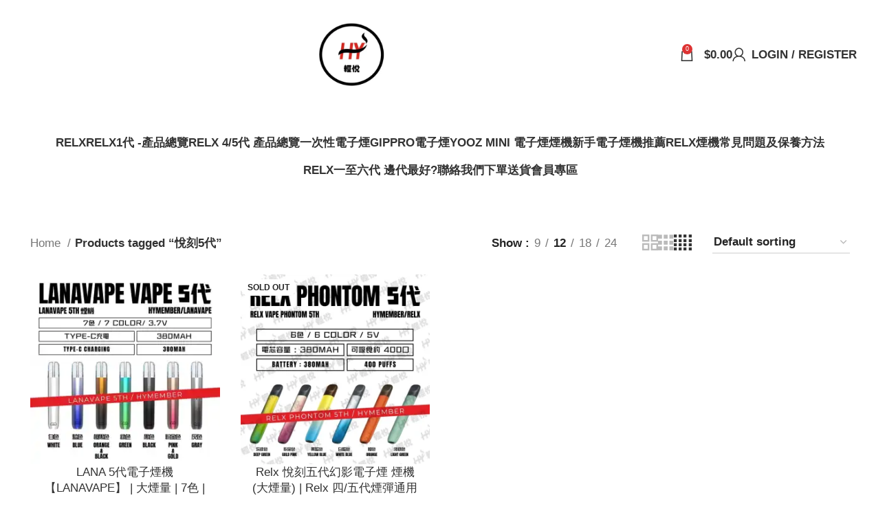

--- FILE ---
content_type: text/html; charset=UTF-8
request_url: https://hy-vapeshop.com/product-tag/%E6%82%85%E5%88%BB5%E4%BB%A3/
body_size: 33662
content:
<!DOCTYPE html><html lang="zh-HK"><head><script data-no-optimize="1">var litespeed_docref=sessionStorage.getItem("litespeed_docref");litespeed_docref&&(Object.defineProperty(document,"referrer",{get:function(){return litespeed_docref}}),sessionStorage.removeItem("litespeed_docref"));</script> <meta charset="UTF-8"><link data-optimized="2" rel="stylesheet" href="https://hy-vapeshop.com/wp-content/litespeed/css/99c77a061a0f7735ecf40f65348df073.css?ver=66b4d" /><link rel="profile" href="https://gmpg.org/xfn/11"><link rel="pingback" href="https://hy-vapeshop.com/xmlrpc.php"><meta name='robots' content='index, follow, max-image-preview:large, max-snippet:-1, max-video-preview:-1' /> <script type="litespeed/javascript">window._wca=window._wca||[]</script> <title>悅刻5代 彙整 - RELX HK|電子煙|煙彈|悅刻香港電子煙專門店- 輕悅HY</title><link rel="canonical" href="https://hy-vapeshop.com/product-tag/悅刻5代/" /><meta property="og:locale" content="zh_HK" /><meta property="og:type" content="article" /><meta property="og:title" content="悅刻5代 彙整" /><meta property="og:url" content="https://hy-vapeshop.com/product-tag/悅刻5代/" /><meta property="og:site_name" content="RELX HK|電子煙|煙彈|悅刻香港電子煙專門店- 輕悅HY" /><meta name="twitter:card" content="summary_large_image" /> <script type="application/ld+json" class="yoast-schema-graph">{"@context":"https://schema.org","@graph":[{"@type":"CollectionPage","@id":"https://hy-vapeshop.com/product-tag/%e6%82%85%e5%88%bb5%e4%bb%a3/","url":"https://hy-vapeshop.com/product-tag/%e6%82%85%e5%88%bb5%e4%bb%a3/","name":"悅刻5代 彙整 - RELX HK|電子煙|煙彈|悅刻香港電子煙專門店- 輕悅HY","isPartOf":{"@id":"https://hy-vapeshop.com/#website"},"primaryImageOfPage":{"@id":"https://hy-vapeshop.com/product-tag/%e6%82%85%e5%88%bb5%e4%bb%a3/#primaryimage"},"image":{"@id":"https://hy-vapeshop.com/product-tag/%e6%82%85%e5%88%bb5%e4%bb%a3/#primaryimage"},"thumbnailUrl":"https://i0.wp.com/hy-vapeshop.com/wp-content/uploads/2025/12/HY_LANA5代煙機MENU.jpg?fit=1080%2C1080&ssl=1","breadcrumb":{"@id":"https://hy-vapeshop.com/product-tag/%e6%82%85%e5%88%bb5%e4%bb%a3/#breadcrumb"},"inLanguage":"zh-HK"},{"@type":"ImageObject","inLanguage":"zh-HK","@id":"https://hy-vapeshop.com/product-tag/%e6%82%85%e5%88%bb5%e4%bb%a3/#primaryimage","url":"https://i0.wp.com/hy-vapeshop.com/wp-content/uploads/2025/12/HY_LANA5代煙機MENU.jpg?fit=1080%2C1080&ssl=1","contentUrl":"https://i0.wp.com/hy-vapeshop.com/wp-content/uploads/2025/12/HY_LANA5代煙機MENU.jpg?fit=1080%2C1080&ssl=1","width":1080,"height":1080},{"@type":"BreadcrumbList","@id":"https://hy-vapeshop.com/product-tag/%e6%82%85%e5%88%bb5%e4%bb%a3/#breadcrumb","itemListElement":[{"@type":"ListItem","position":1,"name":"首頁","item":"https://hy-vapeshop.com/"},{"@type":"ListItem","position":2,"name":"悅刻5代"}]},{"@type":"WebSite","@id":"https://hy-vapeshop.com/#website","url":"https://hy-vapeshop.com/","name":"RELX HK|電子煙|煙彈|悅刻香港電子煙專門店- 輕悅HY","description":"","potentialAction":[{"@type":"SearchAction","target":{"@type":"EntryPoint","urlTemplate":"https://hy-vapeshop.com/?s={search_term_string}"},"query-input":"required name=search_term_string"}],"inLanguage":"zh-HK"}]}</script> <link rel='dns-prefetch' href='//stats.wp.com' /><link rel='dns-prefetch' href='//fonts.googleapis.com' /><link rel='dns-prefetch' href='//i0.wp.com' /><link rel='dns-prefetch' href='//c0.wp.com' /><link rel="alternate" type="application/rss+xml" title="訂閱《RELX HK|電子煙|煙彈|悅刻香港電子煙專門店- 輕悅HY》&raquo; 資訊提供" href="https://hy-vapeshop.com/feed/" /><link rel="alternate" type="application/rss+xml" title="訂閱《RELX HK|電子煙|煙彈|悅刻香港電子煙專門店- 輕悅HY》&raquo; 留言的資訊提供" href="https://hy-vapeshop.com/comments/feed/" /><link rel="alternate" type="application/rss+xml" title="訂閱《RELX HK|電子煙|煙彈|悅刻香港電子煙專門店- 輕悅HY》&raquo; Tag〈悅刻5代〉的資訊提供" href="https://hy-vapeshop.com/product-tag/%e6%82%85%e5%88%bb5%e4%bb%a3/feed/" /><style id='wp-img-auto-sizes-contain-inline-css' type='text/css'>img:is([sizes=auto i],[sizes^="auto," i]){contain-intrinsic-size:3000px 1500px}
/*# sourceURL=wp-img-auto-sizes-contain-inline-css */</style><style id='classic-theme-styles-inline-css' type='text/css'>/*! This file is auto-generated */
.wp-block-button__link{color:#fff;background-color:#32373c;border-radius:9999px;box-shadow:none;text-decoration:none;padding:calc(.667em + 2px) calc(1.333em + 2px);font-size:1.125em}.wp-block-file__button{background:#32373c;color:#fff;text-decoration:none}
/*# sourceURL=/wp-includes/css/classic-themes.min.css */</style><style id='woocommerce-inline-inline-css' type='text/css'>.woocommerce form .form-row .required { visibility: visible; }
/*# sourceURL=woocommerce-inline-inline-css */</style><link rel='stylesheet' id='dashicons-css' href='https://c0.wp.com/c/6.9/wp-includes/css/dashicons.min.css' type='text/css' media='all' /><style id='dashicons-inline-css' type='text/css'>[data-font="Dashicons"]:before {font-family: 'Dashicons' !important;content: attr(data-icon) !important;speak: none !important;font-weight: normal !important;font-variant: normal !important;text-transform: none !important;line-height: 1 !important;font-style: normal !important;-webkit-font-smoothing: antialiased !important;-moz-osx-font-smoothing: grayscale !important;}
/*# sourceURL=dashicons-inline-css */</style><link rel="preconnect" href="https://fonts.gstatic.com/" crossorigin><script type="litespeed/javascript" data-src="https://c0.wp.com/c/6.9/wp-includes/js/jquery/jquery.min.js" id="jquery-core-js"></script> <script type="litespeed/javascript" data-src="https://c0.wp.com/c/6.9/wp-includes/js/jquery/jquery-migrate.min.js" id="jquery-migrate-js"></script> <script type="text/javascript" src="https://c0.wp.com/p/woocommerce/8.9.4/assets/js/jquery-blockui/jquery.blockUI.min.js" id="jquery-blockui-js" defer="defer" data-wp-strategy="defer"></script> <script id="wc-add-to-cart-js-extra" type="litespeed/javascript">var wc_add_to_cart_params={"ajax_url":"/wp-admin/admin-ajax.php","wc_ajax_url":"/?wc-ajax=%%endpoint%%","i18n_view_cart":"View cart","cart_url":"https://hy-vapeshop.com/cart/","is_cart":"","cart_redirect_after_add":"no"}</script> <script type="text/javascript" src="https://c0.wp.com/p/woocommerce/8.9.4/assets/js/frontend/add-to-cart.min.js" id="wc-add-to-cart-js" defer="defer" data-wp-strategy="defer"></script> <script type="text/javascript" src="https://c0.wp.com/p/woocommerce/8.9.4/assets/js/js-cookie/js.cookie.min.js" id="js-cookie-js" defer="defer" data-wp-strategy="defer"></script> <script id="woocommerce-js-extra" type="litespeed/javascript">var woocommerce_params={"ajax_url":"/wp-admin/admin-ajax.php","wc_ajax_url":"/?wc-ajax=%%endpoint%%"}</script> <script type="text/javascript" src="https://c0.wp.com/p/woocommerce/8.9.4/assets/js/frontend/woocommerce.min.js" id="woocommerce-js" defer="defer" data-wp-strategy="defer"></script> <script id="wt-smart-coupon-for-woo-js-extra" type="litespeed/javascript">var WTSmartCouponOBJ={"ajaxurl":"https://hy-vapeshop.com/wp-admin/admin-ajax.php","wc_ajax_url":"https://hy-vapeshop.com/?wc-ajax=","nonces":{"public":"74eb9ee0b5","apply_coupon":"7ddfcf5dfa"},"labels":{"please_wait":"Please wait...","choose_variation":"Please choose a variation","error":"Error !!!"}}</script> <script type="text/javascript" src="https://stats.wp.com/s-202604.js" id="woocommerce-analytics-js" defer="defer" data-wp-strategy="defer"></script> <link rel="https://api.w.org/" href="https://hy-vapeshop.com/wp-json/" /><link rel="alternate" title="JSON" type="application/json" href="https://hy-vapeshop.com/wp-json/wp/v2/product_tag/97" /><link rel="EditURI" type="application/rsd+xml" title="RSD" href="https://hy-vapeshop.com/xmlrpc.php?rsd" /> <script type="litespeed/javascript">(function(c,l,a,r,i,t,y){c[a]=c[a]||function(){(c[a].q=c[a].q||[]).push(arguments)};t=l.createElement(r);t.async=1;t.src="https://www.clarity.ms/tag/"+i+"?ref=wordpress";y=l.getElementsByTagName(r)[0];y.parentNode.insertBefore(t,y)})(window,document,"clarity","script","o0atz33uau")</script> <style>img#wpstats{display:none}</style><meta name="viewport" content="width=device-width, initial-scale=1.0, maximum-scale=1.0, user-scalable=no">
<noscript><style>.woocommerce-product-gallery{ opacity: 1 !important; }</style></noscript><meta name="generator" content="Elementor 3.21.4; features: e_optimized_assets_loading, e_optimized_css_loading, additional_custom_breakpoints; settings: css_print_method-external, google_font-enabled, font_display-swap"><link rel="preload" href="https://i0.wp.com/hymember.net/wp-content/uploads/2023/03/relx-lana-%E9%A6%99%E6%B8%AF%E7%B8%BD%E4%BB%A3%E7%90%86-lana%E9%A6%99%E6%B8%AF%E5%B0%88%E9%96%80%E5%BA%97-banner.jpg" as="image" media="(min-width: 481px)"><link rel="preload" href="https://hymember.net/wp-content/uploads/2023/02/relx-lana-香港總代理-lana香港專門店-.jpeg" as="image" media="(min-width: 481px)"><link rel="preload" href="https://hymember.net/wp-content/uploads/2023/02/火鳳relx悅刻電子煙.jpeg" as="image" media="(min-width: 481px)"><link rel="preload" href="https://hymember.net/wp-content/uploads/2023/03/relx-lana-香港總代理-lana香港專門店-banner.jpg" as="image" media="(min-width: 481px)"><link rel="icon" href="https://i0.wp.com/hy-vapeshop.com/wp-content/uploads/2023/06/cropped-RELX悅刻香港電子煙專門店logo.png?fit=32%2C32&#038;ssl=1" sizes="32x32" /><link rel="icon" href="https://i0.wp.com/hy-vapeshop.com/wp-content/uploads/2023/06/cropped-RELX悅刻香港電子煙專門店logo.png?fit=192%2C192&#038;ssl=1" sizes="192x192" /><link rel="apple-touch-icon" href="https://i0.wp.com/hy-vapeshop.com/wp-content/uploads/2023/06/cropped-RELX悅刻香港電子煙專門店logo.png?fit=180%2C180&#038;ssl=1" /><meta name="msapplication-TileImage" content="https://i0.wp.com/hy-vapeshop.com/wp-content/uploads/2023/06/cropped-RELX悅刻香港電子煙專門店logo.png?fit=270%2C270&#038;ssl=1" /><style></style><style id="wd-style-theme_settings_default-css" data-type="wd-style-theme_settings_default">@font-face {
	font-weight: normal;
	font-style: normal;
	font-family: "woodmart-font";
	src: url("//hy-vapeshop.com/wp-content/themes/woodmart/fonts/woodmart-font-1-400.woff2?v=7.3.1") format("woff2");
}

.wd-popup.wd-promo-popup{
	background-color:#111111;
	background-image: none;
	background-repeat:no-repeat;
	background-size:contain;
	background-position:left center;
}

.page-title-default{
	background-color:#0a0a0a;
	background-image: none;
	background-size:cover;
	background-position:center center;
}

.footer-container{
	background-color:#ffffff;
	background-image: none;
}

:root{
--wd-text-font:"Lato", Arial, Helvetica, sans-serif;
--wd-text-font-weight:400;
--wd-text-color:#777777;
--wd-text-font-size:17px;
}
:root{
--wd-title-font:"Poppins", Arial, Helvetica, sans-serif;
--wd-title-font-weight:700;
--wd-title-color:#242424;
}
:root{
--wd-entities-title-font:"Poppins", Arial, Helvetica, sans-serif;
--wd-entities-title-font-weight:500;
--wd-entities-title-color:#333333;
--wd-entities-title-color-hover:rgb(51 51 51 / 65%);
}
:root{
--wd-alternative-font:"Lato", Arial, Helvetica, sans-serif;
}
:root{
--wd-widget-title-font:"Poppins", Arial, Helvetica, sans-serif;
--wd-widget-title-font-weight:600;
--wd-widget-title-transform:uppercase;
--wd-widget-title-color:#333;
--wd-widget-title-font-size:16px;
}
:root{
--wd-header-el-font:"Lato", Arial, Helvetica, sans-serif;
--wd-header-el-font-weight:700;
--wd-header-el-transform:uppercase;
--wd-header-el-font-size:17px;
}
:root{
--wd-primary-color:rgb(221,51,51);
}
:root{
--wd-alternative-color:#fbbc34;
}
:root{
--wd-link-color:#333333;
--wd-link-color-hover:#242424;
}
.page .main-page-wrapper{
	background-color:rgb(255,255,255);
	background-image: none;
}

:root{
--btn-default-bgcolor:rgb(221,51,51);
}
:root{
--btn-default-bgcolor-hover:#efefef;
}
:root{
--btn-accented-bgcolor:rgb(221,51,51);
}
:root{
--btn-accented-bgcolor-hover:rgb(221,51,51);
}
:root{
--notices-success-bg:#459647;
}
:root{
--notices-success-color:#fff;
}
:root{
--notices-warning-bg:#E0B252;
}
:root{
--notices-warning-color:#fff;
}
	:root{
					
							--wd-form-brd-radius: 5px;
			
					
					--wd-form-brd-width: 2px;
		
					--btn-default-color: #333;
		
					--btn-default-color-hover: #333;
		
					--btn-accented-color: #fff;
		
					--btn-accented-color-hover: #fff;
		
									--btn-default-brd-radius: 0px;
				--btn-default-box-shadow: none;
				--btn-default-box-shadow-hover: none;
				--btn-default-box-shadow-active: none;
				--btn-default-bottom: 0px;
			
			
			
					
					
							--btn-accented-bottom-active: -1px;
				--btn-accented-brd-radius: 0px;
				--btn-accented-box-shadow: inset 0 -2px 0 rgba(0, 0, 0, .15);
				--btn-accented-box-shadow-hover: inset 0 -2px 0 rgba(0, 0, 0, .15);
			
			
					
							
					--wd-brd-radius: 0px;
		
			}

	
	
			:root{
			--wd-container-w: 1222px;
		}
	
			@media (min-width: 1239px) {
			.platform-Windows .wd-section-stretch > .elementor-container {
				margin-left: auto;
				margin-right: auto;
			}
		}
		@media (min-width: 1222px) {
			html:not(.platform-Windows) .wd-section-stretch > .elementor-container {
				margin-left: auto;
				margin-right: auto;
			}
		}
	
	
	
	
	
			.woodmart-woocommerce-layered-nav .wd-scroll-content {
			max-height: 223px;
		}</style><link rel='stylesheet' id='wc-blocks-style-css' href='https://c0.wp.com/p/woocommerce/8.9.4/assets/client/blocks/wc-blocks.css' type='text/css' media='all' /><style id='global-styles-inline-css' type='text/css'>:root{--wp--preset--aspect-ratio--square: 1;--wp--preset--aspect-ratio--4-3: 4/3;--wp--preset--aspect-ratio--3-4: 3/4;--wp--preset--aspect-ratio--3-2: 3/2;--wp--preset--aspect-ratio--2-3: 2/3;--wp--preset--aspect-ratio--16-9: 16/9;--wp--preset--aspect-ratio--9-16: 9/16;--wp--preset--color--black: #000000;--wp--preset--color--cyan-bluish-gray: #abb8c3;--wp--preset--color--white: #ffffff;--wp--preset--color--pale-pink: #f78da7;--wp--preset--color--vivid-red: #cf2e2e;--wp--preset--color--luminous-vivid-orange: #ff6900;--wp--preset--color--luminous-vivid-amber: #fcb900;--wp--preset--color--light-green-cyan: #7bdcb5;--wp--preset--color--vivid-green-cyan: #00d084;--wp--preset--color--pale-cyan-blue: #8ed1fc;--wp--preset--color--vivid-cyan-blue: #0693e3;--wp--preset--color--vivid-purple: #9b51e0;--wp--preset--gradient--vivid-cyan-blue-to-vivid-purple: linear-gradient(135deg,rgb(6,147,227) 0%,rgb(155,81,224) 100%);--wp--preset--gradient--light-green-cyan-to-vivid-green-cyan: linear-gradient(135deg,rgb(122,220,180) 0%,rgb(0,208,130) 100%);--wp--preset--gradient--luminous-vivid-amber-to-luminous-vivid-orange: linear-gradient(135deg,rgb(252,185,0) 0%,rgb(255,105,0) 100%);--wp--preset--gradient--luminous-vivid-orange-to-vivid-red: linear-gradient(135deg,rgb(255,105,0) 0%,rgb(207,46,46) 100%);--wp--preset--gradient--very-light-gray-to-cyan-bluish-gray: linear-gradient(135deg,rgb(238,238,238) 0%,rgb(169,184,195) 100%);--wp--preset--gradient--cool-to-warm-spectrum: linear-gradient(135deg,rgb(74,234,220) 0%,rgb(151,120,209) 20%,rgb(207,42,186) 40%,rgb(238,44,130) 60%,rgb(251,105,98) 80%,rgb(254,248,76) 100%);--wp--preset--gradient--blush-light-purple: linear-gradient(135deg,rgb(255,206,236) 0%,rgb(152,150,240) 100%);--wp--preset--gradient--blush-bordeaux: linear-gradient(135deg,rgb(254,205,165) 0%,rgb(254,45,45) 50%,rgb(107,0,62) 100%);--wp--preset--gradient--luminous-dusk: linear-gradient(135deg,rgb(255,203,112) 0%,rgb(199,81,192) 50%,rgb(65,88,208) 100%);--wp--preset--gradient--pale-ocean: linear-gradient(135deg,rgb(255,245,203) 0%,rgb(182,227,212) 50%,rgb(51,167,181) 100%);--wp--preset--gradient--electric-grass: linear-gradient(135deg,rgb(202,248,128) 0%,rgb(113,206,126) 100%);--wp--preset--gradient--midnight: linear-gradient(135deg,rgb(2,3,129) 0%,rgb(40,116,252) 100%);--wp--preset--font-size--small: 13px;--wp--preset--font-size--medium: 20px;--wp--preset--font-size--large: 36px;--wp--preset--font-size--x-large: 42px;--wp--preset--spacing--20: 0.44rem;--wp--preset--spacing--30: 0.67rem;--wp--preset--spacing--40: 1rem;--wp--preset--spacing--50: 1.5rem;--wp--preset--spacing--60: 2.25rem;--wp--preset--spacing--70: 3.38rem;--wp--preset--spacing--80: 5.06rem;--wp--preset--shadow--natural: 6px 6px 9px rgba(0, 0, 0, 0.2);--wp--preset--shadow--deep: 12px 12px 50px rgba(0, 0, 0, 0.4);--wp--preset--shadow--sharp: 6px 6px 0px rgba(0, 0, 0, 0.2);--wp--preset--shadow--outlined: 6px 6px 0px -3px rgb(255, 255, 255), 6px 6px rgb(0, 0, 0);--wp--preset--shadow--crisp: 6px 6px 0px rgb(0, 0, 0);}:where(.is-layout-flex){gap: 0.5em;}:where(.is-layout-grid){gap: 0.5em;}body .is-layout-flex{display: flex;}.is-layout-flex{flex-wrap: wrap;align-items: center;}.is-layout-flex > :is(*, div){margin: 0;}body .is-layout-grid{display: grid;}.is-layout-grid > :is(*, div){margin: 0;}:where(.wp-block-columns.is-layout-flex){gap: 2em;}:where(.wp-block-columns.is-layout-grid){gap: 2em;}:where(.wp-block-post-template.is-layout-flex){gap: 1.25em;}:where(.wp-block-post-template.is-layout-grid){gap: 1.25em;}.has-black-color{color: var(--wp--preset--color--black) !important;}.has-cyan-bluish-gray-color{color: var(--wp--preset--color--cyan-bluish-gray) !important;}.has-white-color{color: var(--wp--preset--color--white) !important;}.has-pale-pink-color{color: var(--wp--preset--color--pale-pink) !important;}.has-vivid-red-color{color: var(--wp--preset--color--vivid-red) !important;}.has-luminous-vivid-orange-color{color: var(--wp--preset--color--luminous-vivid-orange) !important;}.has-luminous-vivid-amber-color{color: var(--wp--preset--color--luminous-vivid-amber) !important;}.has-light-green-cyan-color{color: var(--wp--preset--color--light-green-cyan) !important;}.has-vivid-green-cyan-color{color: var(--wp--preset--color--vivid-green-cyan) !important;}.has-pale-cyan-blue-color{color: var(--wp--preset--color--pale-cyan-blue) !important;}.has-vivid-cyan-blue-color{color: var(--wp--preset--color--vivid-cyan-blue) !important;}.has-vivid-purple-color{color: var(--wp--preset--color--vivid-purple) !important;}.has-black-background-color{background-color: var(--wp--preset--color--black) !important;}.has-cyan-bluish-gray-background-color{background-color: var(--wp--preset--color--cyan-bluish-gray) !important;}.has-white-background-color{background-color: var(--wp--preset--color--white) !important;}.has-pale-pink-background-color{background-color: var(--wp--preset--color--pale-pink) !important;}.has-vivid-red-background-color{background-color: var(--wp--preset--color--vivid-red) !important;}.has-luminous-vivid-orange-background-color{background-color: var(--wp--preset--color--luminous-vivid-orange) !important;}.has-luminous-vivid-amber-background-color{background-color: var(--wp--preset--color--luminous-vivid-amber) !important;}.has-light-green-cyan-background-color{background-color: var(--wp--preset--color--light-green-cyan) !important;}.has-vivid-green-cyan-background-color{background-color: var(--wp--preset--color--vivid-green-cyan) !important;}.has-pale-cyan-blue-background-color{background-color: var(--wp--preset--color--pale-cyan-blue) !important;}.has-vivid-cyan-blue-background-color{background-color: var(--wp--preset--color--vivid-cyan-blue) !important;}.has-vivid-purple-background-color{background-color: var(--wp--preset--color--vivid-purple) !important;}.has-black-border-color{border-color: var(--wp--preset--color--black) !important;}.has-cyan-bluish-gray-border-color{border-color: var(--wp--preset--color--cyan-bluish-gray) !important;}.has-white-border-color{border-color: var(--wp--preset--color--white) !important;}.has-pale-pink-border-color{border-color: var(--wp--preset--color--pale-pink) !important;}.has-vivid-red-border-color{border-color: var(--wp--preset--color--vivid-red) !important;}.has-luminous-vivid-orange-border-color{border-color: var(--wp--preset--color--luminous-vivid-orange) !important;}.has-luminous-vivid-amber-border-color{border-color: var(--wp--preset--color--luminous-vivid-amber) !important;}.has-light-green-cyan-border-color{border-color: var(--wp--preset--color--light-green-cyan) !important;}.has-vivid-green-cyan-border-color{border-color: var(--wp--preset--color--vivid-green-cyan) !important;}.has-pale-cyan-blue-border-color{border-color: var(--wp--preset--color--pale-cyan-blue) !important;}.has-vivid-cyan-blue-border-color{border-color: var(--wp--preset--color--vivid-cyan-blue) !important;}.has-vivid-purple-border-color{border-color: var(--wp--preset--color--vivid-purple) !important;}.has-vivid-cyan-blue-to-vivid-purple-gradient-background{background: var(--wp--preset--gradient--vivid-cyan-blue-to-vivid-purple) !important;}.has-light-green-cyan-to-vivid-green-cyan-gradient-background{background: var(--wp--preset--gradient--light-green-cyan-to-vivid-green-cyan) !important;}.has-luminous-vivid-amber-to-luminous-vivid-orange-gradient-background{background: var(--wp--preset--gradient--luminous-vivid-amber-to-luminous-vivid-orange) !important;}.has-luminous-vivid-orange-to-vivid-red-gradient-background{background: var(--wp--preset--gradient--luminous-vivid-orange-to-vivid-red) !important;}.has-very-light-gray-to-cyan-bluish-gray-gradient-background{background: var(--wp--preset--gradient--very-light-gray-to-cyan-bluish-gray) !important;}.has-cool-to-warm-spectrum-gradient-background{background: var(--wp--preset--gradient--cool-to-warm-spectrum) !important;}.has-blush-light-purple-gradient-background{background: var(--wp--preset--gradient--blush-light-purple) !important;}.has-blush-bordeaux-gradient-background{background: var(--wp--preset--gradient--blush-bordeaux) !important;}.has-luminous-dusk-gradient-background{background: var(--wp--preset--gradient--luminous-dusk) !important;}.has-pale-ocean-gradient-background{background: var(--wp--preset--gradient--pale-ocean) !important;}.has-electric-grass-gradient-background{background: var(--wp--preset--gradient--electric-grass) !important;}.has-midnight-gradient-background{background: var(--wp--preset--gradient--midnight) !important;}.has-small-font-size{font-size: var(--wp--preset--font-size--small) !important;}.has-medium-font-size{font-size: var(--wp--preset--font-size--medium) !important;}.has-large-font-size{font-size: var(--wp--preset--font-size--large) !important;}.has-x-large-font-size{font-size: var(--wp--preset--font-size--x-large) !important;}
/*# sourceURL=global-styles-inline-css */</style></head><body data-rsssl=1 class="archive tax-product_tag term-97 wp-theme-woodmart theme-woodmart woocommerce woocommerce-page woocommerce-no-js wrapper-full-width  categories-accordion-on woodmart-archive-shop woodmart-ajax-shop-on offcanvas-sidebar-mobile offcanvas-sidebar-tablet sticky-toolbar-on elementor-default elementor-kit-8"> <script type="text/javascript" id="wd-flicker-fix">// Flicker fix.</script> <div class="website-wrapper"><header class="whb-header whb-header_107501 whb-sticky-shadow whb-scroll-slide whb-sticky-real whb-hide-on-scroll"><div class="whb-main-header"><div class="whb-row whb-general-header whb-sticky-row whb-without-bg whb-without-border whb-color-dark whb-flex-equal-sides"><div class="container"><div class="whb-flex-row whb-general-header-inner"><div class="whb-column whb-col-left whb-visible-lg whb-empty-column"></div><div class="whb-column whb-col-center whb-visible-lg"><div class="site-logo">
<a href="https://hy-vapeshop.com/" class="wd-logo wd-main-logo" rel="home">
<img data-lazyloaded="1" src="[data-uri]" width="512" height="512" data-src="https://i0.wp.com/hy-vapeshop.com/wp-content/uploads/2024/07/HY-LOGO.jpg?fit=512%2C512&ssl=1" alt="RELX HK|電子煙|煙彈|悅刻香港電子煙專門店- 輕悅HY" style="max-width: 99px;" />	</a></div></div><div class="whb-column whb-col-right whb-visible-lg"><div class="wd-header-cart wd-tools-element wd-design-2 cart-widget-opener whb-5u866sftq6yga790jxf3">
<a href="https://hy-vapeshop.com/cart/" title="Shopping cart">
<span class="wd-tools-icon wd-icon-alt">
<span class="wd-cart-number wd-tools-count">0 <span>items</span></span>
</span>
<span class="wd-tools-text">
<span class="wd-cart-subtotal"><span class="woocommerce-Price-amount amount"><bdi><span class="woocommerce-Price-currencySymbol">&#36;</span>0.00</bdi></span></span>
</span></a></div><div class="wd-header-my-account wd-tools-element wd-event-hover wd-with-username wd-design-1 wd-account-style-icon whb-2b8mjqhbtvxz16jtxdrd">
<a href="https://hy-vapeshop.com/my-account/" title="My account">
<span class="wd-tools-icon">
</span>
<span class="wd-tools-text">
Login / Register			</span></a><div class="wd-dropdown wd-dropdown-register"><div class="login-dropdown-inner">
<span class="wd-heading"><span class="title">Sign in</span><a class="create-account-link" href="https://hy-vapeshop.com/my-account/?action=register">Create an Account</a></span><form method="post" class="login woocommerce-form woocommerce-form-login
" action="https://hy-vapeshop.com/my-account/" 			><p class="woocommerce-FormRow woocommerce-FormRow--wide form-row form-row-wide form-row-username">
<label for="username">Username or email address&nbsp;<span class="required">*</span></label>
<input type="text" class="woocommerce-Input woocommerce-Input--text input-text" name="username" id="username" value="" /></p><p class="woocommerce-FormRow woocommerce-FormRow--wide form-row form-row-wide form-row-password">
<label for="password">Password&nbsp;<span class="required">*</span></label>
<input class="woocommerce-Input woocommerce-Input--text input-text" type="password" name="password" id="password" autocomplete="current-password" /></p><p class="form-row">
<input type="hidden" id="woocommerce-login-nonce" name="woocommerce-login-nonce" value="0bae61127d" /><input type="hidden" name="_wp_http_referer" value="/product-tag/%E6%82%85%E5%88%BB5%E4%BB%A3/" />										<button type="submit" class="button woocommerce-button woocommerce-form-login__submit" name="login" value="Log in">Log in</button></p><p class="login-form-footer">
<a href="https://hy-vapeshop.com/wp-login.php?action=lostpassword&#038;nqjl&#038;redirect=false" class="woocommerce-LostPassword lost_password">Lost your password?</a>
<label class="woocommerce-form__label woocommerce-form__label-for-checkbox woocommerce-form-login__rememberme">
<input class="woocommerce-form__input woocommerce-form__input-checkbox" name="rememberme" type="checkbox" value="forever" title="Remember me" aria-label="Remember me" /> <span>Remember me</span>
</label></p></form></div></div></div></div><div class="whb-column whb-mobile-left whb-hidden-lg"><div class="wd-tools-element wd-header-mobile-nav wd-style-text wd-design-1 whb-wn5z894j1g5n0yp3eeuz">
<a href="#" rel="nofollow" aria-label="Open mobile menu">
<span class="wd-tools-icon">
</span><span class="wd-tools-text">Menu</span></a></div></div><div class="whb-column whb-mobile-center whb-hidden-lg"><div class="site-logo">
<a href="https://hy-vapeshop.com/" class="wd-logo wd-main-logo" rel="home">
<img data-lazyloaded="1" src="[data-uri]" width="512" height="512" data-src="https://i0.wp.com/hy-vapeshop.com/wp-content/uploads/2024/07/HY-LOGO.jpg?fit=512%2C512&ssl=1" alt="RELX HK|電子煙|煙彈|悅刻香港電子煙專門店- 輕悅HY" style="max-width: 129px;" />	</a></div></div><div class="whb-column whb-mobile-right whb-hidden-lg"><div class="wd-header-cart wd-tools-element wd-design-5 cart-widget-opener whb-u6cx6mzhiof1qeysah9h">
<a href="https://hy-vapeshop.com/cart/" title="Shopping cart">
<span class="wd-tools-icon wd-icon-alt">
<span class="wd-cart-number wd-tools-count">0 <span>items</span></span>
</span>
<span class="wd-tools-text">
<span class="wd-cart-subtotal"><span class="woocommerce-Price-amount amount"><bdi><span class="woocommerce-Price-currencySymbol">&#36;</span>0.00</bdi></span></span>
</span></a></div></div></div></div></div><div class="whb-row whb-header-bottom whb-sticky-row whb-without-bg whb-without-border whb-color-dark whb-hidden-mobile whb-flex-flex-middle"><div class="container"><div class="whb-flex-row whb-header-bottom-inner"><div class="whb-column whb-col-left whb-visible-lg whb-empty-column"></div><div class="whb-column whb-col-center whb-visible-lg"><div class="wd-header-nav wd-header-main-nav text-center wd-design-1" role="navigation" aria-label="Main navigation"><ul id="menu-%e6%96%b0" class="menu wd-nav wd-nav-main wd-style-default wd-gap-m"><li id="menu-item-10380" class="menu-item menu-item-type-custom menu-item-object-custom menu-item-has-children menu-item-10380 item-level-0 menu-simple-dropdown wd-event-hover" ><a class="woodmart-nav-link"><span class="nav-link-text">RELX</span></a><div class="color-scheme-dark wd-design-default wd-dropdown-menu wd-dropdown"><div class="container"><ul class="wd-sub-menu color-scheme-dark"><li id="menu-item-10182" class="menu-item menu-item-type-post_type menu-item-object-page menu-item-has-children menu-item-10182 item-level-1 wd-event-hover" ><a href="https://hy-vapeshop.com/relx-classic-compatible-pods-2/" class="woodmart-nav-link">RELX 悅刻 1代經典</a><ul class="sub-sub-menu wd-dropdown"><li id="menu-item-10187" class="menu-item menu-item-type-post_type menu-item-object-page menu-item-10187 item-level-2 wd-event-hover" ><a href="https://hy-vapeshop.com/relx-classic-products-and-introduction/" class="woodmart-nav-link">RELX悅刻原廠1代</a></li><li id="menu-item-10188" class="menu-item menu-item-type-post_type menu-item-object-page menu-item-10188 item-level-2 wd-event-hover" ><a href="https://hy-vapeshop.com/relx-classic-compatible-machine/" class="woodmart-nav-link">RELX1代通用煙機</a></li><li id="menu-item-10186" class="menu-item menu-item-type-post_type menu-item-object-page menu-item-10186 item-level-2 wd-event-hover" ><a href="https://hy-vapeshop.com/relx-classic-compatible-pods/" class="woodmart-nav-link">RELX 1代通用煙彈</a></li><li id="menu-item-10189" class="menu-item menu-item-type-post_type menu-item-object-page menu-item-10189 item-level-2 wd-event-hover" ><a href="https://hy-vapeshop.com/relx-classic-accessories/" class="woodmart-nav-link">RELX配件</a></li></ul></li><li id="menu-item-10201" class="menu-item menu-item-type-post_type menu-item-object-page menu-item-has-children menu-item-10201 item-level-1 wd-event-hover" ><a href="https://hy-vapeshop.com/relx-phantom-infinity-product-description/" class="woodmart-nav-link">RELX-4代無限/5代幻影/6代宙斯</a><ul class="sub-sub-menu wd-dropdown"><li id="menu-item-10202" class="menu-item menu-item-type-post_type menu-item-object-page menu-item-10202 item-level-2 wd-event-hover" ><a href="https://hy-vapeshop.com/relx-infinity-phantom/" class="woodmart-nav-link">RELX悅刻四代  INFINITY 無限​</a></li><li id="menu-item-10203" class="menu-item menu-item-type-post_type menu-item-object-page menu-item-10203 item-level-2 wd-event-hover" ><a href="https://hy-vapeshop.com/relx-phantom/" class="woodmart-nav-link">RELX悅刻五代 幻影</a></li><li id="menu-item-10204" class="menu-item menu-item-type-post_type menu-item-object-page menu-item-10204 item-level-2 wd-event-hover" ><a href="https://hy-vapeshop.com/relx-infinity-pro-2-machine/" class="woodmart-nav-link">RELX悅刻六代  Infinity Pro 2</a></li></ul></li></ul></div></div></li><li id="menu-item-10247" class="menu-item menu-item-type-post_type menu-item-object-page menu-item-has-children menu-item-10247 item-level-0 menu-simple-dropdown wd-event-hover" ><a href="https://hy-vapeshop.com/relx-classic-compatible-overview/" class="woodmart-nav-link"><span class="nav-link-text">RELX1代 -產品總覽</span></a><div class="color-scheme-dark wd-design-default wd-dropdown-menu wd-dropdown"><div class="container"><ul class="wd-sub-menu color-scheme-dark"><li id="menu-item-11043" class="menu-item menu-item-type-custom menu-item-object-custom menu-item-has-children menu-item-11043 item-level-1 wd-event-hover" ><a href="#" class="woodmart-nav-link">RELX 1代煙機 -產品總覽</a><ul class="sub-sub-menu wd-dropdown"><li id="menu-item-15856" class="menu-item menu-item-type-post_type menu-item-object-product menu-item-15856 item-level-2 wd-event-hover" ><a href="https://hy-vapeshop.com/product/%e5%85%a8%e7%90%83%e7%a0%b4%e5%a4%a9%e8%8d%92%e9%a6%96%e5%89%b5%e5%be%a1%e5%ae%88-mori-1%e4%bb%a3%e9%80%9a%e7%94%a8%e7%85%99%e6%a9%9f%e5%8f%af%e8%aa%bf%e7%af%80%e7%85%99%e9%87%8f6%e8%89%b26v-12v/" class="woodmart-nav-link">御守 MORI 1代通用煙機</a></li><li id="menu-item-10205" class="menu-item menu-item-type-post_type menu-item-object-page menu-item-10205 item-level-2 wd-event-hover" ><a href="https://hy-vapeshop.com/relx-classic-machine-product-overview/" class="woodmart-nav-link">RELX 1代煙機</a></li><li id="menu-item-10208" class="menu-item menu-item-type-post_type menu-item-object-page menu-item-has-children menu-item-10208 item-level-2 wd-event-hover" ><a href="https://hy-vapeshop.com/relx-mega-machine-product-overview/" class="woodmart-nav-link">MEGA 1代煙機</a><ul class="sub-sub-menu wd-dropdown"><li id="menu-item-10212" class="menu-item menu-item-type-post_type menu-item-object-page menu-item-10212 item-level-3 wd-event-hover" ><a href="https://hy-vapeshop.com/mega-brand-history-and-selling-points/" class="woodmart-nav-link">MEGA煙機 品牌的淵源與特色</a></li></ul></li><li id="menu-item-10244" class="menu-item menu-item-type-post_type menu-item-object-page menu-item-has-children menu-item-10244 item-level-2 wd-event-hover" ><a href="https://hy-vapeshop.com/relx-classic-compatible-machine/lana-machine-relx-classic-compatible/" class="woodmart-nav-link">LANA 1代煙機</a><ul class="sub-sub-menu wd-dropdown"><li id="menu-item-10221" class="menu-item menu-item-type-post_type menu-item-object-page menu-item-10221 item-level-3 wd-event-hover" ><a href="https://hy-vapeshop.com/lana-machine-relx-classic-compatible-characteristic/" class="woodmart-nav-link">LANA煙機特色</a></li></ul></li><li id="menu-item-10207" class="menu-item menu-item-type-post_type menu-item-object-page menu-item-10207 item-level-2 wd-event-hover" ><a href="https://hy-vapeshop.com/relx-troy-classic-machine-product-overview/" class="woodmart-nav-link">TROY 1代煙機</a></li><li id="menu-item-10209" class="menu-item menu-item-type-post_type menu-item-object-page menu-item-10209 item-level-2 wd-event-hover" ><a href="https://hy-vapeshop.com/relx-moho-classic-machine-product-overview/" class="woodmart-nav-link">MOHO 1代煙機</a></li><li id="menu-item-10206" class="menu-item menu-item-type-post_type menu-item-object-page menu-item-10206 item-level-2 wd-event-hover" ><a href="https://hy-vapeshop.com/relx-veex-classic-machine-product-overview/" class="woodmart-nav-link">VEEX 1代煙機</a></li></ul></li><li id="menu-item-11044" class="menu-item menu-item-type-custom menu-item-object-custom menu-item-has-children menu-item-11044 item-level-1 wd-event-hover" ><a href="#" class="woodmart-nav-link">Relx1代煙彈-產品總覽​</a><ul class="sub-sub-menu wd-dropdown"><li id="menu-item-15496" class="menu-item menu-item-type-post_type menu-item-object-product menu-item-15496 item-level-2 wd-event-hover" ><a href="https://hy-vapeshop.com/product/mori-1st-generation-cartridge-transparent-cartridge-compatible-with-relx-1st-generation-device-mint-flavor/" class="woodmart-nav-link">Mori 1代煙彈 【獨家】</a></li><li id="menu-item-10217" class="menu-item menu-item-type-post_type menu-item-object-page menu-item-10217 item-level-2 wd-event-hover" ><a href="https://hy-vapeshop.com/relx-classic-pods-product-overview/" class="woodmart-nav-link">Relx 1代煙彈</a></li><li id="menu-item-10218" class="menu-item menu-item-type-post_type menu-item-object-page menu-item-10218 item-level-2 wd-event-hover" ><a href="https://hy-vapeshop.com/relx-lana-classic-pods-product-overview-2/" class="woodmart-nav-link">LUX 1代煙彈(獨家代理)​</a></li><li id="menu-item-15604" class="menu-item menu-item-type-post_type menu-item-object-product menu-item-15604 item-level-2 wd-event-hover" ><a href="https://hy-vapeshop.com/product/emani%e4%b8%80%e4%bb%a3%e7%85%99%e5%bd%88%e8%8b%b1%e5%9c%8b%e5%93%81%e7%89%8c-relx%e4%b8%80%e4%bb%a3%e9%80%9a%e7%94%a8-22%e7%a8%ae%e5%8f%a3%e5%91%b3/" class="woodmart-nav-link">EMANI 一代煙彈</a></li><li id="menu-item-15603" class="menu-item menu-item-type-post_type menu-item-object-product menu-item-15603 item-level-2 wd-event-hover" ><a href="https://hy-vapeshop.com/product/emani-1st-gen-pod-no-nicotine-compatible-with-relx-1st-gen-vape-mild-mint-flavor/" class="woodmart-nav-link">EMANI 1代煙彈【無尼古丁】</a></li><li id="menu-item-10213" class="menu-item menu-item-type-post_type menu-item-object-page menu-item-10213 item-level-2 wd-event-hover" ><a href="https://hy-vapeshop.com/relx-jmg-classic-pods-product-overview/" class="woodmart-nav-link">Jmg 1代煙彈(獨家代理)​</a></li><li id="menu-item-10215" class="menu-item menu-item-type-post_type menu-item-object-page menu-item-has-children menu-item-10215 item-level-2 wd-event-hover" ><a href="https://hy-vapeshop.com/relx-mega-classic-pods-product-overview/" class="woodmart-nav-link">MEGA 1代煙彈(獨家品牌)​</a><ul class="sub-sub-menu wd-dropdown"><li id="menu-item-10219" class="menu-item menu-item-type-post_type menu-item-object-page menu-item-10219 item-level-3 wd-event-hover" ><a href="https://hy-vapeshop.com/mega-relx-classic-pods-product-overview/" class="woodmart-nav-link">MEGA口味 推薦</a></li></ul></li><li id="menu-item-10214" class="menu-item menu-item-type-post_type menu-item-object-page menu-item-has-children menu-item-10214 item-level-2 wd-event-hover" ><a href="https://hy-vapeshop.com/relx-lana-classic-pods-product-overview/" class="woodmart-nav-link">Lana 1代煙彈</a><ul class="sub-sub-menu wd-dropdown"><li id="menu-item-10220" class="menu-item menu-item-type-post_type menu-item-object-page menu-item-10220 item-level-3 wd-event-hover" ><a href="https://hy-vapeshop.com/lana-pods-relx-classic-compatible-pods-flavors-taste-recommendation/" class="woodmart-nav-link">LANA煙彈 口味介紹</a></li></ul></li><li id="menu-item-10216" class="menu-item menu-item-type-post_type menu-item-object-page menu-item-10216 item-level-2 wd-event-hover" ><a href="https://hy-vapeshop.com/relx-pino-classic-pods-product-overview/" class="woodmart-nav-link">Pino 1代煙彈</a></li><li id="menu-item-10222" class="menu-item menu-item-type-post_type menu-item-object-page menu-item-10222 item-level-2 wd-event-hover" ><a href="https://hy-vapeshop.com/relx-huanxi-classic-pods-product-overview/" class="woodmart-nav-link">歡喜 1代煙彈</a></li></ul></li></ul></div></div></li><li id="menu-item-10246" class="menu-item menu-item-type-post_type menu-item-object-page menu-item-has-children menu-item-10246 item-level-0 menu-simple-dropdown wd-event-hover" ><a href="https://hy-vapeshop.com/relx-infinity-phantom-compatible-overview/" class="woodmart-nav-link"><span class="nav-link-text">RELX 4/5代 產品總覽</span></a><div class="color-scheme-dark wd-design-default wd-dropdown-menu wd-dropdown"><div class="container"><ul class="wd-sub-menu color-scheme-dark"><li id="menu-item-11045" class="menu-item menu-item-type-custom menu-item-object-custom menu-item-has-children menu-item-11045 item-level-1 wd-event-hover" ><a href="#" class="woodmart-nav-link">RELX 4代/5代煙機  產品總覽</a><ul class="sub-sub-menu wd-dropdown"><li id="menu-item-10223" class="menu-item menu-item-type-post_type menu-item-object-page menu-item-10223 item-level-2 wd-event-hover" ><a href="https://hy-vapeshop.com/relx-infinity-machine-product-overview/" class="woodmart-nav-link">RELX 4代煙機</a></li><li id="menu-item-10226" class="menu-item menu-item-type-post_type menu-item-object-page menu-item-10226 item-level-2 wd-event-hover" ><a href="https://hy-vapeshop.com/relx-phantom-machine-product-overview/" class="woodmart-nav-link">RELX 5代煙機</a></li><li id="menu-item-10227" class="menu-item menu-item-type-post_type menu-item-object-page menu-item-10227 item-level-2 wd-event-hover" ><a href="https://hy-vapeshop.com/relx-troy-phantom-machine-product-overview/" class="woodmart-nav-link">TROY 5代煙機</a></li><li id="menu-item-17213" class="menu-item menu-item-type-post_type menu-item-object-product menu-item-17213 item-level-2 wd-event-hover" ><a href="https://hy-vapeshop.com/product/mega-machine-relx-phantom-compatible-2/" class="woodmart-nav-link">Mega Vapez 五代電子煙 煙機 (大煙量) | Relx 四/五代煙彈通用 (3.2v)</a></li><li id="menu-item-17212" class="menu-item menu-item-type-post_type menu-item-object-product menu-item-17212 item-level-2 wd-event-hover" ><a href="https://hy-vapeshop.com/product/hymist-5th-vape-device-adjustable-7v-11v-volume-3-colors/" class="woodmart-nav-link">Hymist 五代電子煙 煙機 (可調7v-11v煙量) | Relx 四/五代煙彈通用 (7-11v)</a></li><li id="menu-item-17211" class="menu-item menu-item-type-post_type menu-item-object-product menu-item-17211 item-level-2 wd-event-hover" ><a href="https://hy-vapeshop.com/product/zh-relx-5th-generation-lana-vape-device/" class="woodmart-nav-link">LANA 5代電子煙機 【LANAVAPE】 | 大煙量 | 7色 | 3.7v</a></li></ul></li><li id="menu-item-11046" class="menu-item menu-item-type-custom menu-item-object-custom menu-item-has-children menu-item-11046 item-level-1 wd-event-hover" ><a href="#" class="woodmart-nav-link">RELX 4代/5代煙彈 產品總覽</a><ul class="sub-sub-menu wd-dropdown"><li id="menu-item-10228" class="menu-item menu-item-type-post_type menu-item-object-page menu-item-10228 item-level-2 wd-event-hover" ><a href="https://hy-vapeshop.com/relx-pos-infinity-compatible/" class="woodmart-nav-link">RELX 4代/5代煙彈</a></li><li id="menu-item-16644" class="menu-item menu-item-type-post_type menu-item-object-product menu-item-16644 item-level-2 wd-event-hover" ><a href="https://hy-vapeshop.com/product/hymist-universal-pod-4-5-6gen-16flavors/" class="woodmart-nav-link">HYMIST 4/5/6代通用煙彈</a></li><li id="menu-item-10224" class="menu-item menu-item-type-post_type menu-item-object-page menu-item-10224 item-level-2 wd-event-hover" ><a href="https://hy-vapeshop.com/relx-mega-phantom-pods-product-overview/" class="woodmart-nav-link">MEGA 4/5代煙彈</a></li><li id="menu-item-10225" class="menu-item menu-item-type-post_type menu-item-object-page menu-item-10225 item-level-2 wd-event-hover" ><a href="https://hy-vapeshop.com/relx-jmg-phantom-pods-product-overview/" class="woodmart-nav-link">LANA 4/5代煙彈</a></li><li id="menu-item-15683" class="menu-item menu-item-type-post_type menu-item-object-product menu-item-15683 item-level-2 wd-event-hover" ><a href="https://hy-vapeshop.com/product/emani-4-5-generation-compatible-pods%e3%80%90uk-brand%e3%80%91relx-4-5-gen-vape-device-compatible-balanced-mint-sensation/" class="woodmart-nav-link">EMANI 4/5代煙彈</a></li><li id="menu-item-10230" class="menu-item menu-item-type-post_type menu-item-object-page menu-item-10230 item-level-2 wd-event-hover" ><a href="https://hy-vapeshop.com/relx-lux-infinity-pods-product-overview/" class="woodmart-nav-link">LUX 4/5代煙彈</a></li><li id="menu-item-10229" class="menu-item menu-item-type-post_type menu-item-object-page menu-item-10229 item-level-2 wd-event-hover" ><a href="https://hy-vapeshop.com/relx-troy-phantom-pods-product-overview/" class="woodmart-nav-link">Troy 4/5代煙彈</a></li><li id="menu-item-10200" class="menu-item menu-item-type-post_type menu-item-object-page menu-item-10200 item-level-2 wd-event-hover" ><a href="https://hy-vapeshop.com/zgar-relx-infinity-pos/" class="woodmart-nav-link">Zgar北極熊 4/5代通用 真格絕對零度系列煙彈</a></li></ul></li></ul></div></div></li><li id="menu-item-10245" class="menu-item menu-item-type-post_type menu-item-object-page menu-item-has-children menu-item-10245 item-level-0 menu-simple-dropdown wd-event-hover" ><a href="https://hy-vapeshop.com/disposable-vape-machine/" class="woodmart-nav-link"><span class="nav-link-text">一次性電子煙</span></a><div class="color-scheme-dark wd-design-default wd-dropdown-menu wd-dropdown"><div class="container"><ul class="wd-sub-menu color-scheme-dark"><li id="menu-item-17175" class="menu-item menu-item-type-post_type menu-item-object-product menu-item-17175 item-level-1 wd-event-hover" ><a href="https://hy-vapeshop.com/product/hymist-5000%e5%95%96-%e4%b8%80%e6%ac%a1%e6%80%a7%e9%9b%bb%e5%ad%90%e7%85%99/" class="woodmart-nav-link">HYMIST 5000啖 一次性電子煙</a></li><li id="menu-item-15549" class="menu-item menu-item-type-post_type menu-item-object-product menu-item-15549 item-level-1 wd-event-hover" ><a href="https://hy-vapeshop.com/product/relx-magicgo-4000puffs-disposable-vape/" class="woodmart-nav-link">RELX MagicGo 一次性電子煙 (4000啖)</a></li><li id="menu-item-12494" class="menu-item menu-item-type-post_type menu-item-object-product menu-item-12494 item-level-1 wd-event-hover" ><a href="https://hy-vapeshop.com/product/lana-bar-%e4%b8%80%e6%ac%a1%e6%80%a7%e9%9b%bb%e5%ad%90%e7%85%99-5000%e5%95%96/" class="woodmart-nav-link">LANA BAR 一次性電子煙 (5000啖)</a></li><li id="menu-item-12495" class="menu-item menu-item-type-post_type menu-item-object-product menu-item-12495 item-level-1 wd-event-hover" ><a href="https://hy-vapeshop.com/product/lana-pen-%e4%b8%80%e6%ac%a1%e6%80%a7%e9%9b%bb%e5%ad%90%e7%85%99-2000%e5%8f%a3/" class="woodmart-nav-link">LANA PEN 一次性電子煙 (2000口)</a></li><li id="menu-item-12408" class="menu-item menu-item-type-post_type menu-item-object-product menu-item-12408 item-level-1 wd-event-hover" ><a href="https://hy-vapeshop.com/product/lux%e7%8d%a8%e5%ae%b6%e4%b8%80%e6%ac%a1%e6%80%a7%e9%9b%bb%e5%ad%90%e7%85%99-500%e5%8f%a3-5%e7%a8%ae%e5%8f%a3%e5%91%b3%e7%8d%a8%e5%ae%b6/" class="woodmart-nav-link">一次性電子煙 LUX 獨家!</a></li><li id="menu-item-12034" class="menu-item menu-item-type-post_type menu-item-object-product menu-item-12034 item-level-1 wd-event-hover" ><a href="https://hy-vapeshop.com/product/jmg%e7%8d%a8%e5%ae%b6%e4%b8%80%e6%ac%a1%e6%80%a7%e9%9b%bb%e5%ad%90%e7%85%99-5000%e5%8f%a3-%e5%8f%af%e5%85%85%e9%9b%bb-%e9%9b%bb%e9%87%8f%e9%a1%af%e7%a4%ba/" class="woodmart-nav-link">一次性電子煙 JMG 獨家!</a></li><li id="menu-item-10248" class="menu-item menu-item-type-post_type menu-item-object-page menu-item-10248 item-level-1 wd-event-hover" ><a href="https://hy-vapeshop.com/disposable-happybucks-vape-machine/" class="woodmart-nav-link">一次性電子煙 HappyBucks</a></li><li id="menu-item-10249" class="menu-item menu-item-type-post_type menu-item-object-page menu-item-10249 item-level-1 wd-event-hover" ><a href="https://hy-vapeshop.com/disposable-supreme-vape-machine/" class="woodmart-nav-link">一次性電子煙 Supreme</a></li><li id="menu-item-10250" class="menu-item menu-item-type-post_type menu-item-object-page menu-item-10250 item-level-1 wd-event-hover" ><a href="https://hy-vapeshop.com/disposable-monster-vape-machine/" class="woodmart-nav-link">一次性電子煙 MONSTER</a></li><li id="menu-item-10251" class="menu-item menu-item-type-post_type menu-item-object-page menu-item-10251 item-level-1 wd-event-hover" ><a href="https://hy-vapeshop.com/disposable-gloomy-bear-vape-machine/" class="woodmart-nav-link">一次性電子煙 熊仔 Gloomy Bear</a></li><li id="menu-item-10252" class="menu-item menu-item-type-post_type menu-item-object-page menu-item-10252 item-level-1 wd-event-hover" ><a href="https://hy-vapeshop.com/disposable-milk-tea-cup-vape-machine/" class="woodmart-nav-link">一次性電子煙奶茶杯</a></li></ul></div></div></li><li id="menu-item-10192" class="menu-item menu-item-type-post_type menu-item-object-page menu-item-has-children menu-item-10192 item-level-0 menu-simple-dropdown wd-event-hover" ><a href="https://hy-vapeshop.com/gippro-relx-vape-compatible-pods/" class="woodmart-nav-link"><span class="nav-link-text">Gippro電子煙</span></a><div class="color-scheme-dark wd-design-default wd-dropdown-menu wd-dropdown"><div class="container"><ul class="wd-sub-menu color-scheme-dark"><li id="menu-item-10199" class="menu-item menu-item-type-post_type menu-item-object-page menu-item-10199 item-level-1 wd-event-hover" ><a href="https://hy-vapeshop.com/relx-gippro-gp6-compatible-pods/" class="woodmart-nav-link">Gippro gp6電子煙</a></li><li id="menu-item-10190" class="menu-item menu-item-type-post_type menu-item-object-page menu-item-10190 item-level-1 wd-event-hover" ><a href="https://hy-vapeshop.com/gippro-relx-bling-bling-compatible-pods/" class="woodmart-nav-link">Gippro一次性電子煙( Bling Bling)</a></li><li id="menu-item-10191" class="menu-item menu-item-type-post_type menu-item-object-page menu-item-10191 item-level-1 wd-event-hover" ><a href="https://hy-vapeshop.com/gippro-relx-800-compatible-pods/" class="woodmart-nav-link">Gippro 800 一次性電子煙</a></li><li id="menu-item-10198" class="menu-item menu-item-type-post_type menu-item-object-page menu-item-10198 item-level-1 wd-event-hover" ><a href="https://hy-vapeshop.com/gippro-relx-tank-compatible-pods/" class="woodmart-nav-link">Gippro一次性電子煙(Tank)</a></li></ul></div></div></li><li id="menu-item-10197" class="menu-item menu-item-type-post_type menu-item-object-page menu-item-has-children menu-item-10197 item-level-0 menu-simple-dropdown wd-event-hover" ><a href="https://hy-vapeshop.com/yooz-mini-machine-relx-alpha-compatible/" class="woodmart-nav-link"><span class="nav-link-text">Yooz Mini 電子煙煙機</span></a><div class="color-scheme-dark wd-design-default wd-dropdown-menu wd-dropdown"><div class="container"><ul class="wd-sub-menu color-scheme-dark"><li id="menu-item-10194" class="menu-item menu-item-type-post_type menu-item-object-page menu-item-10194 item-level-1 wd-event-hover" ><a href="https://hy-vapeshop.com/yooz-machine-relx-alpha-compatible/" class="woodmart-nav-link">柚子Yooz 煙機​</a></li><li id="menu-item-10210" class="menu-item menu-item-type-post_type menu-item-object-page menu-item-10210 item-level-1 wd-event-hover" ><a href="https://hy-vapeshop.com/yooz-relx-zero-pos/" class="woodmart-nav-link">Yooz Zero陶瓷煙彈​</a></li></ul></div></div></li><li id="menu-item-10235" class="menu-item menu-item-type-post_type menu-item-object-page menu-item-has-children menu-item-10235 item-level-0 menu-simple-dropdown wd-event-hover" ><a href="https://hy-vapeshop.com/newcomer-machine-recommend/" class="woodmart-nav-link"><span class="nav-link-text">新手電子煙機推薦</span></a><div class="color-scheme-dark wd-design-default wd-dropdown-menu wd-dropdown"><div class="container"><ul class="wd-sub-menu color-scheme-dark"><li id="menu-item-10234" class="menu-item menu-item-type-post_type menu-item-object-page menu-item-10234 item-level-1 wd-event-hover" ><a href="https://hy-vapeshop.com/newcomer-pos-recommend/" class="woodmart-nav-link">新手煙彈推薦</a></li></ul></div></div></li><li id="menu-item-10239" class="menu-item menu-item-type-post_type menu-item-object-page menu-item-has-children menu-item-10239 item-level-0 menu-simple-dropdown wd-event-hover" ><a href="https://hy-vapeshop.com/relx-machine-common-problems-maintenance/" class="woodmart-nav-link"><span class="nav-link-text">RELX煙機常見問題及保養方法</span></a><div class="color-scheme-dark wd-design-default wd-dropdown-menu wd-dropdown"><div class="container"><ul class="wd-sub-menu color-scheme-dark"><li id="menu-item-10243" class="menu-item menu-item-type-post_type menu-item-object-page menu-item-10243 item-level-1 wd-event-hover" ><a href="https://hy-vapeshop.com/relx-use-problem/" class="woodmart-nav-link">RELX使用問題​</a></li><li id="menu-item-10241" class="menu-item menu-item-type-post_type menu-item-object-page menu-item-10241 item-level-1 wd-event-hover" ><a href="https://hy-vapeshop.com/machine-and-pod-common-problem-approach-relx/" class="woodmart-nav-link">RELX食唔到點算 ?</a></li><li id="menu-item-10240" class="menu-item menu-item-type-post_type menu-item-object-page menu-item-10240 item-level-1 wd-event-hover" ><a href="https://hy-vapeshop.com/how-to-fix-the-pos-oil-leak/" class="woodmart-nav-link">煙彈為什麼會漏油</a></li><li id="menu-item-10242" class="menu-item menu-item-type-post_type menu-item-object-page menu-item-10242 item-level-1 wd-event-hover" ><a href="https://hy-vapeshop.com/how-to-fix-the-pos-flavour-was-cahnge/" class="woodmart-nav-link">煙彈變左味點好？</a></li></ul></div></div></li><li id="menu-item-10238" class="menu-item menu-item-type-post_type menu-item-object-page menu-item-has-children menu-item-10238 item-level-0 menu-simple-dropdown wd-event-hover" ><a href="https://hy-vapeshop.com/which-one-is-best-relx-classic-alpha-infinity/" class="woodmart-nav-link"><span class="nav-link-text">RELX一至六代 邊代最好?</span></a><div class="color-scheme-dark wd-design-default wd-dropdown-menu wd-dropdown"><div class="container"><ul class="wd-sub-menu color-scheme-dark"><li id="menu-item-10233" class="menu-item menu-item-type-post_type menu-item-object-page menu-item-10233 item-level-1 wd-event-hover" ><a href="https://hy-vapeshop.com/traditional-cigarettes-vs-relx-e-cigarette/" class="woodmart-nav-link">傳統香煙 vs 電子煙</a></li></ul></div></div></li><li id="menu-item-10231" class="menu-item menu-item-type-post_type menu-item-object-page menu-item-10231 item-level-0 menu-simple-dropdown wd-event-hover" ><a href="https://hy-vapeshop.com/relx-contact-us/" class="woodmart-nav-link"><span class="nav-link-text">聯絡我們</span></a></li><li id="menu-item-10232" class="menu-item menu-item-type-post_type menu-item-object-page menu-item-10232 item-level-0 menu-simple-dropdown wd-event-hover" ><a href="https://hy-vapeshop.com/relx-sf-express-order/" class="woodmart-nav-link"><span class="nav-link-text">下單送貨</span></a></li><li id="menu-item-10236" class="menu-item menu-item-type-post_type menu-item-object-page menu-item-has-children menu-item-10236 item-level-0 menu-simple-dropdown wd-event-hover" ><a href="https://hy-vapeshop.com/relx-members/" class="woodmart-nav-link"><span class="nav-link-text">會員專區</span></a><div class="color-scheme-dark wd-design-default wd-dropdown-menu wd-dropdown"><div class="container"><ul class="wd-sub-menu color-scheme-dark"><li id="menu-item-10237" class="menu-item menu-item-type-post_type menu-item-object-page menu-item-10237 item-level-1 wd-event-hover" ><a href="https://hy-vapeshop.com/relx-member-discount-area/" class="woodmart-nav-link">會員折扣專區</a></li></ul></div></div></li></ul></div></div><div class="whb-column whb-col-right whb-visible-lg whb-empty-column"></div><div class="whb-column whb-col-mobile whb-hidden-lg whb-empty-column"></div></div></div></div></div></header><div class="main-page-wrapper"><div class="container"><div class="row content-layout-wrapper align-items-start"><div class="site-content shop-content-area col-lg-12 col-12 col-md-12 description-area-before content-with-products wd-builder-off" role="main"><div class="woocommerce-notices-wrapper"></div><div class="shop-loop-head"><div class="wd-shop-tools"><div class="wd-breadcrumbs"><nav class="woocommerce-breadcrumb" aria-label="Breadcrumb">				<a href="https://hy-vapeshop.com" class="breadcrumb-link breadcrumb-link-last">
Home				</a>
<span class="breadcrumb-last">
Products tagged &ldquo;悅刻5代&rdquo;				</span></nav></div><p class="woocommerce-result-count">
Showing all 2 results</p></div><div class="wd-shop-tools"><div class="wd-show-sidebar-btn wd-action-btn wd-style-text wd-burger-icon">
<a href="#" rel="nofollow">Show sidebar</a></div><div class="wd-products-per-page">
<span class="per-page-title">
Show			</span><a rel="nofollow noopener" href="https://hy-vapeshop.com/product-tag/%e6%82%85%e5%88%bb5%e4%bb%a3/?per_page=9" class="per-page-variation">
<span>
9					</span>
</a>
<span class="per-page-border"></span>
<a rel="nofollow noopener" href="https://hy-vapeshop.com/product-tag/%e6%82%85%e5%88%bb5%e4%bb%a3/?per_page=12" class="per-page-variation current-variation">
<span>
12					</span>
</a>
<span class="per-page-border"></span>
<a rel="nofollow noopener" href="https://hy-vapeshop.com/product-tag/%e6%82%85%e5%88%bb5%e4%bb%a3/?per_page=18" class="per-page-variation">
<span>
18					</span>
</a>
<span class="per-page-border"></span>
<a rel="nofollow noopener" href="https://hy-vapeshop.com/product-tag/%e6%82%85%e5%88%bb5%e4%bb%a3/?per_page=24" class="per-page-variation">
<span>
24					</span>
</a>
<span class="per-page-border"></span></div><div class="wd-products-shop-view products-view-grid">
<a rel="nofollow noopener" href="https://hy-vapeshop.com/product-tag/%e6%82%85%e5%88%bb5%e4%bb%a3/?shop_view=grid&#038;per_row=2" class="shop-view per-row-2" aria-label="Grid view 2"></a>
<a rel="nofollow noopener" href="https://hy-vapeshop.com/product-tag/%e6%82%85%e5%88%bb5%e4%bb%a3/?shop_view=grid&#038;per_row=3" class="shop-view per-row-3" aria-label="Grid view 3"></a>
<a rel="nofollow noopener" href="https://hy-vapeshop.com/product-tag/%e6%82%85%e5%88%bb5%e4%bb%a3/?shop_view=grid&#038;per_row=4" class="shop-view current-variation per-row-4" aria-label="Grid view 4"></a></div><form class="woocommerce-ordering wd-style-underline wd-ordering-mb-icon" method="get">
<select name="orderby" class="orderby" aria-label="Shop order"><option value="menu_order"  selected='selected'>Default sorting</option><option value="popularity" >Sort by popularity</option><option value="rating" >Sort by average rating</option><option value="date" >Sort by latest</option><option value="price" >Sort by price: low to high</option><option value="price-desc" >Sort by price: high to low</option>
</select>
<input type="hidden" name="paged" value="1" /></form></div></div><div class="wd-sticky-loader"><span class="wd-loader"></span></div><div class="products elements-grid wd-products-holder  wd-spacing-20 grid-columns-4 pagination-pagination align-items-start row" data-source="main_loop" data-min_price="" data-max_price="" data-columns="4"><div class="product-grid-item product product-no-swatches wd-hover-base wd-hover-with-fade  col-lg-3 col-md-3 col-6 first  type-product post-17177 status-publish instock product_cat-relx product_cat-119 product_tag-relx product_tag-relx-5 product_tag-relx-classic product_tag-relx-hk product_tag-relx5 product_tag-97 product_tag-372 product_tag-373 product_tag-108 product_tag-113 product_tag--relx has-post-thumbnail shipping-taxable purchasable product-type-variable" data-loop="1" data-id="17177"><div class="product-wrapper"><div class="content-product-imagin"></div><div class="product-element-top wd-quick-shop">
<a href="https://hy-vapeshop.com/product/zh-relx-5th-generation-lana-vape-device/" class="product-image-link">
<img data-lazyloaded="1" src="[data-uri]" fetchpriority="high" width="300" height="300" data-src="https://i0.wp.com/hy-vapeshop.com/wp-content/uploads/2025/12/HY_LANA5代煙機MENU.jpg?resize=300%2C300&amp;ssl=1" class="attachment-woocommerce_thumbnail size-woocommerce_thumbnail" alt="" decoding="async" data-srcset="https://i0.wp.com/hy-vapeshop.com/wp-content/uploads/2025/12/HY_LANA5代煙機MENU.jpg?w=1080&amp;ssl=1 1080w, https://i0.wp.com/hy-vapeshop.com/wp-content/uploads/2025/12/HY_LANA5代煙機MENU.jpg?resize=300%2C300&amp;ssl=1 300w, https://i0.wp.com/hy-vapeshop.com/wp-content/uploads/2025/12/HY_LANA5代煙機MENU.jpg?resize=1024%2C1024&amp;ssl=1 1024w, https://i0.wp.com/hy-vapeshop.com/wp-content/uploads/2025/12/HY_LANA5代煙機MENU.jpg?resize=150%2C150&amp;ssl=1 150w, https://i0.wp.com/hy-vapeshop.com/wp-content/uploads/2025/12/HY_LANA5代煙機MENU.jpg?resize=768%2C768&amp;ssl=1 768w, https://i0.wp.com/hy-vapeshop.com/wp-content/uploads/2025/12/HY_LANA5代煙機MENU.jpg?resize=600%2C600&amp;ssl=1 600w" data-sizes="(max-width: 300px) 100vw, 300px" />		</a><div class="wrapp-swatches"></div></div><div class="product-element-bottom product-information"><h3 class="wd-entities-title"><a href="https://hy-vapeshop.com/product/zh-relx-5th-generation-lana-vape-device/">LANA 5代電子煙機 【LANAVAPE】 | 大煙量 | 7色 | 3.7v</a></h3><div class="product-rating-price"><div class="wrapp-product-price">
<span class="price"><span class="woocommerce-Price-amount amount"><bdi><span class="woocommerce-Price-currencySymbol">&#36;</span>380.00</bdi></span></span></div></div><div class="fade-in-block wd-scroll"><div class="hover-content wd-more-desc"><div class="hover-content-inner wd-more-desc-inner">
Lana一代電子煙主機-RELX一代用(</div>
<a href="#" rel="nofollow" class="wd-more-desc-btn" aria-label="Read more description"><span></span></a></div><div class=" wd-bottom-actions"><div class="wrap-wishlist-button"></div><div class="wd-add-btn wd-add-btn-replace">
<a href="https://hy-vapeshop.com/product/zh-relx-5th-generation-lana-vape-device/" data-quantity="1" class="button product_type_variable add_to_cart_button add-to-cart-loop" data-product_id="17177" data-product_sku="" aria-label="Select options for &ldquo;LANA 5代電子煙機 【LANAVAPE】 | 大煙量 | 7色 | 3.7v&rdquo;" aria-describedby="This product has multiple variants. The options may be chosen on the product page" rel="nofollow"><span>Select options</span></a></div><div class="wrap-quickview-button"></div></div></div></div></div></div><div class="product-grid-item wd-with-labels product product-no-swatches wd-hover-base wd-hover-with-fade  col-lg-3 col-md-3 col-6 type-product post-4274 status-publish outofstock product_cat-relx--4-5 product_cat-relx--5 product_cat-119 product_cat-relx-promo-cat product_tag-relx4 product_tag-relx5 product_tag-97 product_tag-98 product_tag-102 product_tag-103 has-post-thumbnail shipping-taxable product-type-simple" data-loop="2" data-id="4274"><div class="product-wrapper"><div class="content-product-imagin"></div><div class="product-element-top wd-quick-shop">
<a href="https://hy-vapeshop.com/product/relx-machine-relx-phantom-compatible/" class="product-image-link"><div class="product-labels labels-rounded-sm"><span class="out-of-stock product-label">Sold out</span></div><img data-lazyloaded="1" src="[data-uri]" width="300" height="300" data-src="https://i0.wp.com/hy-vapeshop.com/wp-content/uploads/2023/08/HY_RELX5代煙機MENU-1.webp?resize=300%2C300&amp;ssl=1" class="attachment-woocommerce_thumbnail size-woocommerce_thumbnail" alt="" decoding="async" data-srcset="https://i0.wp.com/hy-vapeshop.com/wp-content/uploads/2023/08/HY_RELX5代煙機MENU-1.webp?w=1406&amp;ssl=1 1406w, https://i0.wp.com/hy-vapeshop.com/wp-content/uploads/2023/08/HY_RELX5代煙機MENU-1.webp?resize=300%2C300&amp;ssl=1 300w, https://i0.wp.com/hy-vapeshop.com/wp-content/uploads/2023/08/HY_RELX5代煙機MENU-1.webp?resize=1024%2C1024&amp;ssl=1 1024w, https://i0.wp.com/hy-vapeshop.com/wp-content/uploads/2023/08/HY_RELX5代煙機MENU-1.webp?resize=150%2C150&amp;ssl=1 150w, https://i0.wp.com/hy-vapeshop.com/wp-content/uploads/2023/08/HY_RELX5代煙機MENU-1.webp?resize=768%2C768&amp;ssl=1 768w, https://i0.wp.com/hy-vapeshop.com/wp-content/uploads/2023/08/HY_RELX5代煙機MENU-1.webp?resize=600%2C600&amp;ssl=1 600w" data-sizes="(max-width: 300px) 100vw, 300px" />		</a><div class="wrapp-swatches"></div></div><div class="product-element-bottom product-information"><h3 class="wd-entities-title"><a href="https://hy-vapeshop.com/product/relx-machine-relx-phantom-compatible/">Relx 悅刻五代幻影電子煙 煙機 (大煙量) | Relx 四/五代煙彈通用 (2.8v)</a></h3><div class="product-rating-price"><div class="wrapp-product-price"></div></div><div class="fade-in-block wd-scroll"><div class="hover-content wd-more-desc"><div class="hover-content-inner wd-more-desc-inner">
RELX5代幻影煙機(電量提示)(5代煙</div>
<a href="#" rel="nofollow" class="wd-more-desc-btn" aria-label="Read more description"><span></span></a></div><div class=" wd-bottom-actions"><div class="wrap-wishlist-button"></div><div class="wd-add-btn wd-add-btn-replace">
<a href="https://hy-vapeshop.com/product/relx-machine-relx-phantom-compatible/" data-quantity="1" class="button product_type_simple add-to-cart-loop" data-product_id="4274" data-product_sku="" aria-label="Read more about &ldquo;Relx 悅刻五代幻影電子煙 煙機 (大煙量) | Relx 四/五代煙彈通用 (2.8v)&rdquo;" aria-describedby="" rel="nofollow"><span>Read more</span></a></div><div class="wrap-quickview-button"></div></div></div></div></div></div></div></div></div></div></div><div class="wd-prefooter"><div class="container"></div></div><div data-elementor-type="footer" data-elementor-id="73" class="elementor elementor-73 elementor-location-footer" data-elementor-post-type="elementor_library"><section data-particle_enable="false" data-particle-mobile-disabled="false" class="elementor-section elementor-top-section elementor-element elementor-element-dba8e21 elementor-section-full_width elementor-section-height-default elementor-section-height-default wd-section-disabled" data-id="dba8e21" data-element_type="section"><div class="elementor-container elementor-column-gap-default"><div class="elementor-column elementor-col-25 elementor-top-column elementor-element elementor-element-4d79677" data-id="4d79677" data-element_type="column"><div class="elementor-widget-wrap elementor-element-populated"><div class="elementor-element elementor-element-3f1fe55 elementor-widget elementor-widget-image" data-id="3f1fe55" data-element_type="widget" data-widget_type="image.default"><div class="elementor-widget-container"><style>/*! elementor - v3.21.0 - 30-04-2024 */
.elementor-widget-image{text-align:center}.elementor-widget-image a{display:inline-block}.elementor-widget-image a img[src$=".svg"]{width:48px}.elementor-widget-image img{vertical-align:middle;display:inline-block}</style><a href="https://wa.me/447719721837">
<img data-lazyloaded="1" src="[data-uri]" width="400" height="240" data-src="https://i0.wp.com/hy-vapeshop.com/wp-content/uploads/2023/07/即時下單.jpg?fit=400%2C240&amp;ssl=1" class="attachment-large size-large wp-image-3542" alt="Instant order" data-srcset="https://i0.wp.com/hy-vapeshop.com/wp-content/uploads/2023/07/即時下單.jpg?w=400&amp;ssl=1 400w, https://i0.wp.com/hy-vapeshop.com/wp-content/uploads/2023/07/即時下單.jpg?resize=150%2C90&amp;ssl=1 150w, https://i0.wp.com/hy-vapeshop.com/wp-content/uploads/2023/07/即時下單.jpg?resize=300%2C180&amp;ssl=1 300w" data-sizes="(max-width: 400px) 100vw, 400px" />								</a></div></div></div></div><div class="elementor-column elementor-col-25 elementor-top-column elementor-element elementor-element-13b68ec" data-id="13b68ec" data-element_type="column"><div class="elementor-widget-wrap elementor-element-populated"><div class="elementor-element elementor-element-60efc29 elementor-widget elementor-widget-image" data-id="60efc29" data-element_type="widget" data-widget_type="image.default"><div class="elementor-widget-container">
<a href="https://hy-vapeshop.com/relx-discount/">
<img data-lazyloaded="1" src="[data-uri]" width="400" height="240" data-src="https://i0.wp.com/hy-vapeshop.com/wp-content/uploads/2023/07/優惠推廣.jpg?fit=400%2C240&amp;ssl=1" class="attachment-large size-large wp-image-3556" alt="relx vape promotion" data-srcset="https://i0.wp.com/hy-vapeshop.com/wp-content/uploads/2023/07/優惠推廣.jpg?w=400&amp;ssl=1 400w, https://i0.wp.com/hy-vapeshop.com/wp-content/uploads/2023/07/優惠推廣.jpg?resize=150%2C90&amp;ssl=1 150w, https://i0.wp.com/hy-vapeshop.com/wp-content/uploads/2023/07/優惠推廣.jpg?resize=300%2C180&amp;ssl=1 300w" data-sizes="(max-width: 400px) 100vw, 400px" />								</a></div></div></div></div><div class="elementor-column elementor-col-25 elementor-top-column elementor-element elementor-element-1874fcd" data-id="1874fcd" data-element_type="column"><div class="elementor-widget-wrap elementor-element-populated"><div class="elementor-element elementor-element-2e9b2aa elementor-widget elementor-widget-image" data-id="2e9b2aa" data-element_type="widget" data-widget_type="image.default"><div class="elementor-widget-container">
<a href="https://hy-vapeshop.com/relx-sf-express-order/">
<img data-lazyloaded="1" src="[data-uri]" width="400" height="240" data-src="https://i0.wp.com/hy-vapeshop.com/wp-content/uploads/2023/07/滿額免郵.jpg?fit=400%2C240&amp;ssl=1" class="attachment-large size-large wp-image-3552" alt="free shipping" data-srcset="https://i0.wp.com/hy-vapeshop.com/wp-content/uploads/2023/07/滿額免郵.jpg?w=400&amp;ssl=1 400w, https://i0.wp.com/hy-vapeshop.com/wp-content/uploads/2023/07/滿額免郵.jpg?resize=150%2C90&amp;ssl=1 150w, https://i0.wp.com/hy-vapeshop.com/wp-content/uploads/2023/07/滿額免郵.jpg?resize=300%2C180&amp;ssl=1 300w" data-sizes="(max-width: 400px) 100vw, 400px" />								</a></div></div></div></div><div class="elementor-column elementor-col-25 elementor-top-column elementor-element elementor-element-141d884" data-id="141d884" data-element_type="column"><div class="elementor-widget-wrap elementor-element-populated"><div class="elementor-element elementor-element-6bd1c8a elementor-widget elementor-widget-image" data-id="6bd1c8a" data-element_type="widget" data-widget_type="image.default"><div class="elementor-widget-container">
<a href="https://hy-vapeshop.com/relx-members/">
<img data-lazyloaded="1" src="[data-uri]" width="400" height="240" data-src="https://i0.wp.com/hy-vapeshop.com/wp-content/uploads/2023/07/會員專區.jpg?fit=400%2C240&amp;ssl=1" class="attachment-large size-large wp-image-3550" alt="membership" data-srcset="https://i0.wp.com/hy-vapeshop.com/wp-content/uploads/2023/07/會員專區.jpg?w=400&amp;ssl=1 400w, https://i0.wp.com/hy-vapeshop.com/wp-content/uploads/2023/07/會員專區.jpg?resize=150%2C90&amp;ssl=1 150w, https://i0.wp.com/hy-vapeshop.com/wp-content/uploads/2023/07/會員專區.jpg?resize=300%2C180&amp;ssl=1 300w" data-sizes="(max-width: 400px) 100vw, 400px" />								</a></div></div></div></div></div></section><section data-particle_enable="false" data-particle-mobile-disabled="false" class="wd-negative-gap elementor-section elementor-top-section elementor-element elementor-element-131703f elementor-section-boxed elementor-section-height-default elementor-section-height-default wd-section-disabled" data-id="131703f" data-element_type="section"><div class="elementor-container elementor-column-gap-default"><div class="elementor-column elementor-col-100 elementor-top-column elementor-element elementor-element-1b82d75" data-id="1b82d75" data-element_type="column"><div class="elementor-widget-wrap elementor-element-populated"><div class="elementor-element elementor-element-e14af3d color-scheme-inherit text-left elementor-widget elementor-widget-text-editor" data-id="e14af3d" data-element_type="widget" data-widget_type="text-editor.default"><div class="elementor-widget-container"><style>/*! elementor - v3.21.0 - 30-04-2024 */
.elementor-widget-text-editor.elementor-drop-cap-view-stacked .elementor-drop-cap{background-color:#69727d;color:#fff}.elementor-widget-text-editor.elementor-drop-cap-view-framed .elementor-drop-cap{color:#69727d;border:3px solid;background-color:transparent}.elementor-widget-text-editor:not(.elementor-drop-cap-view-default) .elementor-drop-cap{margin-top:8px}.elementor-widget-text-editor:not(.elementor-drop-cap-view-default) .elementor-drop-cap-letter{width:1em;height:1em}.elementor-widget-text-editor .elementor-drop-cap{float:left;text-align:center;line-height:1;font-size:50px}.elementor-widget-text-editor .elementor-drop-cap-letter{display:inline-block}</style><p>Legal Disclaimer: All Rights Reserved. All product names,logos, and brands are property of their respective owners. All company, product and service names used in this website are for identification purposes only. Use of them does not imply any affiliation with or endorsement by them. Relx is a trademark of Shenzhen Relx Technology Co., Ltd.. This Website and Page does not represent Shenzhen Relx Technology Co., Ltd. in Hong Kong. 本網頁的商標及商品品牌屬其原版權持有人所有。</p></div></div></div></div></div></section><section data-particle_enable="false" data-particle-mobile-disabled="false" class="elementor-section elementor-top-section elementor-element elementor-element-35d44d6 elementor-section-boxed elementor-section-height-default elementor-section-height-default wd-section-disabled" data-id="35d44d6" data-element_type="section"><div class="elementor-container elementor-column-gap-default"><div class="elementor-column elementor-col-33 elementor-top-column elementor-element elementor-element-4a654f4" data-id="4a654f4" data-element_type="column"><div class="elementor-widget-wrap elementor-element-populated"><div class="elementor-element elementor-element-ea94255 elementor-widget elementor-widget-heading" data-id="ea94255" data-element_type="widget" data-widget_type="heading.default"><div class="elementor-widget-container"><style>/*! elementor - v3.21.0 - 30-04-2024 */
.elementor-heading-title{padding:0;margin:0;line-height:1}.elementor-widget-heading .elementor-heading-title[class*=elementor-size-]>a{color:inherit;font-size:inherit;line-height:inherit}.elementor-widget-heading .elementor-heading-title.elementor-size-small{font-size:15px}.elementor-widget-heading .elementor-heading-title.elementor-size-medium{font-size:19px}.elementor-widget-heading .elementor-heading-title.elementor-size-large{font-size:29px}.elementor-widget-heading .elementor-heading-title.elementor-size-xl{font-size:39px}.elementor-widget-heading .elementor-heading-title.elementor-size-xxl{font-size:59px}</style><h2 class="elementor-heading-title elementor-size-default">煙彈商城</h2></div></div><div class="elementor-element elementor-element-99ad3a7 elementor-nav-menu__align-start elementor-nav-menu__text-align-center elementor-nav-menu--dropdown-tablet elementor-widget elementor-widget-nav-menu" data-id="99ad3a7" data-element_type="widget" data-settings="{&quot;submenu_icon&quot;:{&quot;value&quot;:&quot;&lt;i class=\&quot;\&quot;&gt;&lt;\/i&gt;&quot;,&quot;library&quot;:&quot;&quot;},&quot;layout&quot;:&quot;vertical&quot;}" data-widget_type="nav-menu.default"><div class="elementor-widget-container"><nav class="elementor-nav-menu--main elementor-nav-menu__container elementor-nav-menu--layout-vertical e--pointer-none"><ul id="menu-1-99ad3a7" class="elementor-nav-menu sm-vertical"><li class="menu-item menu-item-type-post_type menu-item-object-product menu-item-15495"><a href="https://hy-vapeshop.com/product/mori-1st-generation-cartridge-transparent-cartridge-compatible-with-relx-1st-generation-device-mint-flavor/" class="elementor-item">Mori 1代 【獨家】</a></li><li class="menu-item menu-item-type-post_type menu-item-object-product menu-item-13503"><a href="https://hy-vapeshop.com/product/lux-pods-relx-classic-compatible-pods-flavors/" class="elementor-item">LUX 1代【獨家】❄️</a></li><li class="menu-item menu-item-type-post_type menu-item-object-product menu-item-13507"><a href="https://hy-vapeshop.com/product/jmg-pods-relx-classic-compatible-pods-flavors/" class="elementor-item">JMG 1代【獨家】🌟</a></li><li class="menu-item menu-item-type-post_type menu-item-object-product menu-item-13508"><a href="https://hy-vapeshop.com/product/relx-pods-relx-classic-compatible-pods-flavors/" class="elementor-item">RELX 1代 原廠經典🔥</a></li><li class="menu-item menu-item-type-post_type menu-item-object-product menu-item-13509"><a href="https://hy-vapeshop.com/product/lamu%e7%85%99%e5%bd%88%e7%8f%be%e8%b2%a8relx-%e4%b8%80%e4%bb%a3%e9%80%9a%e7%94%a812%e7%a8%ae%e5%8f%a3%e5%91%b3%e8%bc%95%e6%82%85%e7%8d%a8%e5%ae%b6%e5%93%81%e7%89%8c/" class="elementor-item">LAMU 1代【日本品牌】</a></li><li class="menu-item menu-item-type-post_type menu-item-object-product menu-item-13511"><a href="https://hy-vapeshop.com/product/emani%e4%b8%80%e4%bb%a3%e7%85%99%e5%bd%88%e8%8b%b1%e5%9c%8b%e5%93%81%e7%89%8c-relx%e4%b8%80%e4%bb%a3%e9%80%9a%e7%94%a8-22%e7%a8%ae%e5%8f%a3%e5%91%b3/" class="elementor-item">EMANI 1代 【英國品牌】</a></li><li class="menu-item menu-item-type-post_type menu-item-object-product menu-item-15605"><a href="https://hy-vapeshop.com/product/emani-1st-gen-pod-no-nicotine-compatible-with-relx-1st-gen-vape-mild-mint-flavor/" class="elementor-item">EMANI 1代 【英國品牌】｜【無尼古丁】</a></li><li class="menu-item menu-item-type-post_type menu-item-object-product menu-item-13512"><a href="https://hy-vapeshop.com/product/lana-pods-relx-classic-compatible-pods-flavors/" class="elementor-item">LANA 1代 【透明煙彈】</a></li><li class="menu-item menu-item-type-post_type menu-item-object-product menu-item-13513"><a href="https://hy-vapeshop.com/product/mega-pods-relx-classic-compatible-pods-flavors/" class="elementor-item">MEGA 1代 【內地品牌】❄️</a></li><li class="menu-item menu-item-type-post_type menu-item-object-product menu-item-13514"><a href="https://hy-vapeshop.com/product/pino-pods-relx-classic-compatible-pods-flavors/" class="elementor-item">PINO 1代 【日本品牌】</a></li><li class="menu-item menu-item-type-post_type menu-item-object-product menu-item-13515"><a href="https://hy-vapeshop.com/product/relx-pods-relx-phantom-compatible-pods-flavors/" class="elementor-item">RELX 原廠 4/5/6代 🔥</a></li><li class="menu-item menu-item-type-post_type menu-item-object-product menu-item-13788"><a href="https://hy-vapeshop.com/product/relx-4th-generation-waka-somatch-pod/" class="elementor-item">WAKA soMatch 4【RELX副廠】</a></li><li class="menu-item menu-item-type-post_type menu-item-object-product menu-item-13516"><a href="https://hy-vapeshop.com/product/lana-pods-relx-phantom-compatible-pods-flavors/" class="elementor-item">LANA 5代 【透明煙彈】</a></li><li class="menu-item menu-item-type-post_type menu-item-object-product menu-item-13517"><a href="https://hy-vapeshop.com/product/mega-pods-relx-phantom-compatible-pods-flavors/" class="elementor-item">MEGA 5代 【內地品牌】❄️</a></li><li class="menu-item menu-item-type-post_type menu-item-object-product menu-item-13518"><a href="https://hy-vapeshop.com/?post_type=product&#038;p=12189" class="elementor-item">LAMU 4代 【日本品牌】</a></li></ul></nav><nav class="elementor-nav-menu--dropdown elementor-nav-menu__container" aria-hidden="true"><ul id="menu-2-99ad3a7" class="elementor-nav-menu sm-vertical"><li class="menu-item menu-item-type-post_type menu-item-object-product menu-item-15495"><a href="https://hy-vapeshop.com/product/mori-1st-generation-cartridge-transparent-cartridge-compatible-with-relx-1st-generation-device-mint-flavor/" class="elementor-item" tabindex="-1">Mori 1代 【獨家】</a></li><li class="menu-item menu-item-type-post_type menu-item-object-product menu-item-13503"><a href="https://hy-vapeshop.com/product/lux-pods-relx-classic-compatible-pods-flavors/" class="elementor-item" tabindex="-1">LUX 1代【獨家】❄️</a></li><li class="menu-item menu-item-type-post_type menu-item-object-product menu-item-13507"><a href="https://hy-vapeshop.com/product/jmg-pods-relx-classic-compatible-pods-flavors/" class="elementor-item" tabindex="-1">JMG 1代【獨家】🌟</a></li><li class="menu-item menu-item-type-post_type menu-item-object-product menu-item-13508"><a href="https://hy-vapeshop.com/product/relx-pods-relx-classic-compatible-pods-flavors/" class="elementor-item" tabindex="-1">RELX 1代 原廠經典🔥</a></li><li class="menu-item menu-item-type-post_type menu-item-object-product menu-item-13509"><a href="https://hy-vapeshop.com/product/lamu%e7%85%99%e5%bd%88%e7%8f%be%e8%b2%a8relx-%e4%b8%80%e4%bb%a3%e9%80%9a%e7%94%a812%e7%a8%ae%e5%8f%a3%e5%91%b3%e8%bc%95%e6%82%85%e7%8d%a8%e5%ae%b6%e5%93%81%e7%89%8c/" class="elementor-item" tabindex="-1">LAMU 1代【日本品牌】</a></li><li class="menu-item menu-item-type-post_type menu-item-object-product menu-item-13511"><a href="https://hy-vapeshop.com/product/emani%e4%b8%80%e4%bb%a3%e7%85%99%e5%bd%88%e8%8b%b1%e5%9c%8b%e5%93%81%e7%89%8c-relx%e4%b8%80%e4%bb%a3%e9%80%9a%e7%94%a8-22%e7%a8%ae%e5%8f%a3%e5%91%b3/" class="elementor-item" tabindex="-1">EMANI 1代 【英國品牌】</a></li><li class="menu-item menu-item-type-post_type menu-item-object-product menu-item-15605"><a href="https://hy-vapeshop.com/product/emani-1st-gen-pod-no-nicotine-compatible-with-relx-1st-gen-vape-mild-mint-flavor/" class="elementor-item" tabindex="-1">EMANI 1代 【英國品牌】｜【無尼古丁】</a></li><li class="menu-item menu-item-type-post_type menu-item-object-product menu-item-13512"><a href="https://hy-vapeshop.com/product/lana-pods-relx-classic-compatible-pods-flavors/" class="elementor-item" tabindex="-1">LANA 1代 【透明煙彈】</a></li><li class="menu-item menu-item-type-post_type menu-item-object-product menu-item-13513"><a href="https://hy-vapeshop.com/product/mega-pods-relx-classic-compatible-pods-flavors/" class="elementor-item" tabindex="-1">MEGA 1代 【內地品牌】❄️</a></li><li class="menu-item menu-item-type-post_type menu-item-object-product menu-item-13514"><a href="https://hy-vapeshop.com/product/pino-pods-relx-classic-compatible-pods-flavors/" class="elementor-item" tabindex="-1">PINO 1代 【日本品牌】</a></li><li class="menu-item menu-item-type-post_type menu-item-object-product menu-item-13515"><a href="https://hy-vapeshop.com/product/relx-pods-relx-phantom-compatible-pods-flavors/" class="elementor-item" tabindex="-1">RELX 原廠 4/5/6代 🔥</a></li><li class="menu-item menu-item-type-post_type menu-item-object-product menu-item-13788"><a href="https://hy-vapeshop.com/product/relx-4th-generation-waka-somatch-pod/" class="elementor-item" tabindex="-1">WAKA soMatch 4【RELX副廠】</a></li><li class="menu-item menu-item-type-post_type menu-item-object-product menu-item-13516"><a href="https://hy-vapeshop.com/product/lana-pods-relx-phantom-compatible-pods-flavors/" class="elementor-item" tabindex="-1">LANA 5代 【透明煙彈】</a></li><li class="menu-item menu-item-type-post_type menu-item-object-product menu-item-13517"><a href="https://hy-vapeshop.com/product/mega-pods-relx-phantom-compatible-pods-flavors/" class="elementor-item" tabindex="-1">MEGA 5代 【內地品牌】❄️</a></li><li class="menu-item menu-item-type-post_type menu-item-object-product menu-item-13518"><a href="https://hy-vapeshop.com/?post_type=product&#038;p=12189" class="elementor-item" tabindex="-1">LAMU 4代 【日本品牌】</a></li></ul></nav></div></div></div></div><div class="elementor-column elementor-col-33 elementor-top-column elementor-element elementor-element-5434bdb" data-id="5434bdb" data-element_type="column"><div class="elementor-widget-wrap elementor-element-populated"><div class="elementor-element elementor-element-451668c elementor-widget elementor-widget-heading" data-id="451668c" data-element_type="widget" data-widget_type="heading.default"><div class="elementor-widget-container"><h2 class="elementor-heading-title elementor-size-default">一次性電子煙</h2></div></div><div class="elementor-element elementor-element-0e051bc elementor-nav-menu__align-start elementor-nav-menu__text-align-center elementor-nav-menu--dropdown-tablet elementor-widget elementor-widget-nav-menu" data-id="0e051bc" data-element_type="widget" data-settings="{&quot;submenu_icon&quot;:{&quot;value&quot;:&quot;&lt;i class=\&quot;\&quot;&gt;&lt;\/i&gt;&quot;,&quot;library&quot;:&quot;&quot;},&quot;layout&quot;:&quot;vertical&quot;}" data-widget_type="nav-menu.default"><div class="elementor-widget-container"><nav class="elementor-nav-menu--main elementor-nav-menu__container elementor-nav-menu--layout-vertical e--pointer-none"><ul id="menu-1-0e051bc" class="elementor-nav-menu sm-vertical"><li class="menu-item menu-item-type-post_type menu-item-object-product menu-item-15550"><a href="https://hy-vapeshop.com/product/relx-magicgo-4000puffs-disposable-vape/" class="elementor-item">RELX MagicGo 4000</a></li><li class="menu-item menu-item-type-post_type menu-item-object-product menu-item-13783"><a href="https://hy-vapeshop.com/product/disposable-vape-waka-sopro-10000-puffs/" class="elementor-item">WAKA SOPRO 10000</a></li><li class="menu-item menu-item-type-post_type menu-item-object-product menu-item-13523"><a href="https://hy-vapeshop.com/product/waka-smash-%e4%b8%80%e6%ac%a1%e6%80%a7%e9%9b%bb%e5%ad%90%e7%85%99-6000-%e5%95%96/" class="elementor-item">WAKA SMASH 6000</a></li><li class="menu-item menu-item-type-post_type menu-item-object-product menu-item-13524"><a href="https://hy-vapeshop.com/product/lana-bar-%e4%b8%80%e6%ac%a1%e6%80%a7%e9%9b%bb%e5%ad%90%e7%85%99-5000%e5%95%96/" class="elementor-item">LANABAR 5000</a></li><li class="menu-item menu-item-type-post_type menu-item-object-product menu-item-13525"><a href="https://hy-vapeshop.com/product/lana-pen-%e4%b8%80%e6%ac%a1%e6%80%a7%e9%9b%bb%e5%ad%90%e7%85%99-2000%e5%8f%a3/" class="elementor-item">LANAPEN 2000</a></li><li class="menu-item menu-item-type-post_type menu-item-object-product menu-item-13526"><a href="https://hy-vapeshop.com/product/jmg%e7%8d%a8%e5%ae%b6%e4%b8%80%e6%ac%a1%e6%80%a7%e9%9b%bb%e5%ad%90%e7%85%99-5000%e5%8f%a3-%e5%8f%af%e5%85%85%e9%9b%bb-%e9%9b%bb%e9%87%8f%e9%a1%af%e7%a4%ba/" class="elementor-item">JMG 一次性電子煙</a></li><li class="menu-item menu-item-type-post_type menu-item-object-product menu-item-13527"><a href="https://hy-vapeshop.com/product/lux%e7%8d%a8%e5%ae%b6%e4%b8%80%e6%ac%a1%e6%80%a7%e9%9b%bb%e5%ad%90%e7%85%99-500%e5%8f%a3-5%e7%a8%ae%e5%8f%a3%e5%91%b3%e7%8d%a8%e5%ae%b6/" class="elementor-item">LUX 一次性電子煙</a></li></ul></nav><nav class="elementor-nav-menu--dropdown elementor-nav-menu__container" aria-hidden="true"><ul id="menu-2-0e051bc" class="elementor-nav-menu sm-vertical"><li class="menu-item menu-item-type-post_type menu-item-object-product menu-item-15550"><a href="https://hy-vapeshop.com/product/relx-magicgo-4000puffs-disposable-vape/" class="elementor-item" tabindex="-1">RELX MagicGo 4000</a></li><li class="menu-item menu-item-type-post_type menu-item-object-product menu-item-13783"><a href="https://hy-vapeshop.com/product/disposable-vape-waka-sopro-10000-puffs/" class="elementor-item" tabindex="-1">WAKA SOPRO 10000</a></li><li class="menu-item menu-item-type-post_type menu-item-object-product menu-item-13523"><a href="https://hy-vapeshop.com/product/waka-smash-%e4%b8%80%e6%ac%a1%e6%80%a7%e9%9b%bb%e5%ad%90%e7%85%99-6000-%e5%95%96/" class="elementor-item" tabindex="-1">WAKA SMASH 6000</a></li><li class="menu-item menu-item-type-post_type menu-item-object-product menu-item-13524"><a href="https://hy-vapeshop.com/product/lana-bar-%e4%b8%80%e6%ac%a1%e6%80%a7%e9%9b%bb%e5%ad%90%e7%85%99-5000%e5%95%96/" class="elementor-item" tabindex="-1">LANABAR 5000</a></li><li class="menu-item menu-item-type-post_type menu-item-object-product menu-item-13525"><a href="https://hy-vapeshop.com/product/lana-pen-%e4%b8%80%e6%ac%a1%e6%80%a7%e9%9b%bb%e5%ad%90%e7%85%99-2000%e5%8f%a3/" class="elementor-item" tabindex="-1">LANAPEN 2000</a></li><li class="menu-item menu-item-type-post_type menu-item-object-product menu-item-13526"><a href="https://hy-vapeshop.com/product/jmg%e7%8d%a8%e5%ae%b6%e4%b8%80%e6%ac%a1%e6%80%a7%e9%9b%bb%e5%ad%90%e7%85%99-5000%e5%8f%a3-%e5%8f%af%e5%85%85%e9%9b%bb-%e9%9b%bb%e9%87%8f%e9%a1%af%e7%a4%ba/" class="elementor-item" tabindex="-1">JMG 一次性電子煙</a></li><li class="menu-item menu-item-type-post_type menu-item-object-product menu-item-13527"><a href="https://hy-vapeshop.com/product/lux%e7%8d%a8%e5%ae%b6%e4%b8%80%e6%ac%a1%e6%80%a7%e9%9b%bb%e5%ad%90%e7%85%99-500%e5%8f%a3-5%e7%a8%ae%e5%8f%a3%e5%91%b3%e7%8d%a8%e5%ae%b6/" class="elementor-item" tabindex="-1">LUX 一次性電子煙</a></li></ul></nav></div></div></div></div><div class="elementor-column elementor-col-33 elementor-top-column elementor-element elementor-element-ee982c5" data-id="ee982c5" data-element_type="column"><div class="elementor-widget-wrap elementor-element-populated"><div class="elementor-element elementor-element-346c6df elementor-widget elementor-widget-heading" data-id="346c6df" data-element_type="widget" data-widget_type="heading.default"><div class="elementor-widget-container"><h2 class="elementor-heading-title elementor-size-default">聯絡RELX輕悅電子煙</h2></div></div><section data-particle_enable="false" data-particle-mobile-disabled="false" class="wd-negative-gap elementor-section elementor-inner-section elementor-element elementor-element-145f5e4 elementor-section-boxed elementor-section-height-default elementor-section-height-default wd-section-disabled" data-id="145f5e4" data-element_type="section"><div class="elementor-container elementor-column-gap-default"><div class="elementor-column elementor-col-100 elementor-inner-column elementor-element elementor-element-b9466da" data-id="b9466da" data-element_type="column"><div class="elementor-widget-wrap elementor-element-populated"><div class="elementor-element elementor-element-fec518a color-scheme-inherit text-left elementor-widget elementor-widget-text-editor" data-id="fec518a" data-element_type="widget" data-widget_type="text-editor.default"><div class="elementor-widget-container"><p style="line-height: var(--wp--typography--line-height, --global--line-height-body);"><span style="color: #000000;">電話 (歡迎whatsapp)<br /></span></p><p style="line-height: var(--wp--typography--line-height, --global--line-height-body);"><span style="color: #000000;"><span style="color: #993366;"><a style="color: #993366;" href="https://wa.me/447719721837">+44 7719 721837</a></span></span></p><p style="line-height: var(--wp--typography--line-height, --global--line-height-body);"><span style="color: #000000;"><span style="color: #993366;"> </span></span></p></div></div></div></div></div></section></div></div></div></section><section data-particle_enable="false" data-particle-mobile-disabled="false" class="elementor-section elementor-top-section elementor-element elementor-element-a38cde2 elementor-section-boxed elementor-section-height-default elementor-section-height-default wd-section-disabled" data-id="a38cde2" data-element_type="section" data-settings="{&quot;background_background&quot;:&quot;classic&quot;}"><div class="elementor-container elementor-column-gap-default"><div class="elementor-column elementor-col-100 elementor-top-column elementor-element elementor-element-c6de126" data-id="c6de126" data-element_type="column"><div class="elementor-widget-wrap elementor-element-populated"><div class="elementor-element elementor-element-ce00d7e elementor-shape-circle elementor-grid-0 e-grid-align-center elementor-widget elementor-widget-social-icons" data-id="ce00d7e" data-element_type="widget" data-widget_type="social-icons.default"><div class="elementor-widget-container"><style>/*! elementor - v3.21.0 - 30-04-2024 */
.elementor-widget-social-icons.elementor-grid-0 .elementor-widget-container,.elementor-widget-social-icons.elementor-grid-mobile-0 .elementor-widget-container,.elementor-widget-social-icons.elementor-grid-tablet-0 .elementor-widget-container{line-height:1;font-size:0}.elementor-widget-social-icons:not(.elementor-grid-0):not(.elementor-grid-tablet-0):not(.elementor-grid-mobile-0) .elementor-grid{display:inline-grid}.elementor-widget-social-icons .elementor-grid{grid-column-gap:var(--grid-column-gap,5px);grid-row-gap:var(--grid-row-gap,5px);grid-template-columns:var(--grid-template-columns);justify-content:var(--justify-content,center);justify-items:var(--justify-content,center)}.elementor-icon.elementor-social-icon{font-size:var(--icon-size,25px);line-height:var(--icon-size,25px);width:calc(var(--icon-size, 25px) + 2 * var(--icon-padding, .5em));height:calc(var(--icon-size, 25px) + 2 * var(--icon-padding, .5em))}.elementor-social-icon{--e-social-icon-icon-color:#fff;display:inline-flex;background-color:#69727d;align-items:center;justify-content:center;text-align:center;cursor:pointer}.elementor-social-icon i{color:var(--e-social-icon-icon-color)}.elementor-social-icon svg{fill:var(--e-social-icon-icon-color)}.elementor-social-icon:last-child{margin:0}.elementor-social-icon:hover{opacity:.9;color:#fff}.elementor-social-icon-android{background-color:#a4c639}.elementor-social-icon-apple{background-color:#999}.elementor-social-icon-behance{background-color:#1769ff}.elementor-social-icon-bitbucket{background-color:#205081}.elementor-social-icon-codepen{background-color:#000}.elementor-social-icon-delicious{background-color:#39f}.elementor-social-icon-deviantart{background-color:#05cc47}.elementor-social-icon-digg{background-color:#005be2}.elementor-social-icon-dribbble{background-color:#ea4c89}.elementor-social-icon-elementor{background-color:#d30c5c}.elementor-social-icon-envelope{background-color:#ea4335}.elementor-social-icon-facebook,.elementor-social-icon-facebook-f{background-color:#3b5998}.elementor-social-icon-flickr{background-color:#0063dc}.elementor-social-icon-foursquare{background-color:#2d5be3}.elementor-social-icon-free-code-camp,.elementor-social-icon-freecodecamp{background-color:#006400}.elementor-social-icon-github{background-color:#333}.elementor-social-icon-gitlab{background-color:#e24329}.elementor-social-icon-globe{background-color:#69727d}.elementor-social-icon-google-plus,.elementor-social-icon-google-plus-g{background-color:#dd4b39}.elementor-social-icon-houzz{background-color:#7ac142}.elementor-social-icon-instagram{background-color:#262626}.elementor-social-icon-jsfiddle{background-color:#487aa2}.elementor-social-icon-link{background-color:#818a91}.elementor-social-icon-linkedin,.elementor-social-icon-linkedin-in{background-color:#0077b5}.elementor-social-icon-medium{background-color:#00ab6b}.elementor-social-icon-meetup{background-color:#ec1c40}.elementor-social-icon-mixcloud{background-color:#273a4b}.elementor-social-icon-odnoklassniki{background-color:#f4731c}.elementor-social-icon-pinterest{background-color:#bd081c}.elementor-social-icon-product-hunt{background-color:#da552f}.elementor-social-icon-reddit{background-color:#ff4500}.elementor-social-icon-rss{background-color:#f26522}.elementor-social-icon-shopping-cart{background-color:#4caf50}.elementor-social-icon-skype{background-color:#00aff0}.elementor-social-icon-slideshare{background-color:#0077b5}.elementor-social-icon-snapchat{background-color:#fffc00}.elementor-social-icon-soundcloud{background-color:#f80}.elementor-social-icon-spotify{background-color:#2ebd59}.elementor-social-icon-stack-overflow{background-color:#fe7a15}.elementor-social-icon-steam{background-color:#00adee}.elementor-social-icon-stumbleupon{background-color:#eb4924}.elementor-social-icon-telegram{background-color:#2ca5e0}.elementor-social-icon-threads{background-color:#000}.elementor-social-icon-thumb-tack{background-color:#1aa1d8}.elementor-social-icon-tripadvisor{background-color:#589442}.elementor-social-icon-tumblr{background-color:#35465c}.elementor-social-icon-twitch{background-color:#6441a5}.elementor-social-icon-twitter{background-color:#1da1f2}.elementor-social-icon-viber{background-color:#665cac}.elementor-social-icon-vimeo{background-color:#1ab7ea}.elementor-social-icon-vk{background-color:#45668e}.elementor-social-icon-weibo{background-color:#dd2430}.elementor-social-icon-weixin{background-color:#31a918}.elementor-social-icon-whatsapp{background-color:#25d366}.elementor-social-icon-wordpress{background-color:#21759b}.elementor-social-icon-x-twitter{background-color:#000}.elementor-social-icon-xing{background-color:#026466}.elementor-social-icon-yelp{background-color:#af0606}.elementor-social-icon-youtube{background-color:#cd201f}.elementor-social-icon-500px{background-color:#0099e5}.elementor-shape-rounded .elementor-icon.elementor-social-icon{border-radius:10%}.elementor-shape-circle .elementor-icon.elementor-social-icon{border-radius:50%}</style><div class="elementor-social-icons-wrapper elementor-grid">
<span class="elementor-grid-item">
<a class="elementor-icon elementor-social-icon elementor-social-icon-whatsapp elementor-repeater-item-0a88f1a" href="https://wa.me/447719721837" target="_blank">
<span class="elementor-screen-only">Whatsapp</span>
<i class="fab fa-whatsapp"></i>					</a>
</span>
<span class="elementor-grid-item">
<a class="elementor-icon elementor-social-icon elementor-social-icon-telegram elementor-repeater-item-fef761b" href="https://t.me/hyvape" target="_blank">
<span class="elementor-screen-only">Telegram</span>
<i class="fab fa-telegram"></i>					</a>
</span>
<span class="elementor-grid-item">
<a class="elementor-icon elementor-social-icon elementor-social-icon-vimeo elementor-repeater-item-67c900c" href="https://vimeo.com/user207766340" target="_blank">
<span class="elementor-screen-only">Vimeo</span>
<i class="fab fa-vimeo"></i>					</a>
</span>
<span class="elementor-grid-item">
<a class="elementor-icon elementor-social-icon elementor-social-icon-youtube elementor-repeater-item-7754e53" href="https://www.youtube.com/channel/UCW-R-KSwht90FYsZmcx9Nzw" target="_blank">
<span class="elementor-screen-only">Youtube</span>
<i class="fab fa-youtube"></i>					</a>
</span>
<span class="elementor-grid-item">
<a class="elementor-icon elementor-social-icon elementor-social-icon-instagram elementor-repeater-item-ebfbbae" href="https://www.instagram.com/hy_member_net/" target="_blank">
<span class="elementor-screen-only">Instagram</span>
<i class="fab fa-instagram"></i>					</a>
</span>
<span class="elementor-grid-item">
<a class="elementor-icon elementor-social-icon elementor-social-icon-twitter elementor-repeater-item-11729dc" href="https://twitter.com/HYRELX_VAPEHK" target="_blank">
<span class="elementor-screen-only">Twitter</span>
<i class="fab fa-twitter"></i>					</a>
</span>
<span class="elementor-grid-item">
<a class="elementor-icon elementor-social-icon elementor-social-icon-pinterest elementor-repeater-item-b3f96fc" href="https://www.pinterest.com/RELXhy_member_net/_created/" target="_blank">
<span class="elementor-screen-only">Pinterest</span>
<i class="fab fa-pinterest"></i>					</a>
</span></div></div></div><div class="elementor-element elementor-element-abf1889 color-scheme-inherit text-left elementor-widget elementor-widget-text-editor" data-id="abf1889" data-element_type="widget" data-widget_type="text-editor.default"><div class="elementor-widget-container"><p><span style="color: #333333;"><span style="color: #ff0000;"><a style="color: #ff0000;" href="https://hymember.net/relx-contact-us/">退換貨政策</a></span> | <span style="color: #ff0000;"><a style="color: #ff0000;" href="https://hymember.net/relx-contact-us/">條款及細則</a></span> | 2024© 輕悅電子煙</span></p></div></div></div></div></div></section><section data-particle_enable="false" data-particle-mobile-disabled="false" class="elementor-section elementor-top-section elementor-element elementor-element-7d1da72 elementor-section-full_width elementor-section-content-middle elementor-section-height-default elementor-section-height-default wd-section-disabled" data-id="7d1da72" data-element_type="section"><div class="elementor-container elementor-column-gap-default"><div class="elementor-column elementor-col-100 elementor-top-column elementor-element elementor-element-3178329" data-id="3178329" data-element_type="column"><div class="elementor-widget-wrap elementor-element-populated"><div class="elementor-element elementor-element-b2eb32d color-scheme-inherit text-left elementor-widget elementor-widget-text-editor" data-id="b2eb32d" data-element_type="widget" data-widget_type="text-editor.default"><div class="elementor-widget-container"><p>聲明: 本公司之香港門店已永久關閉，繁體中文版網站僅供參考，所有產品均由香港以外地區配送，根據不同地區／國家的法律，顧客在購買時請自行確認所確買的產品是否符合當地法規。</p><p>本公司不會承擔任何法律責任及作出賠償。</p></div></div><section data-particle_enable="false" data-particle-mobile-disabled="false" class="elementor-section elementor-inner-section elementor-element elementor-element-4b1d31d elementor-section-content-middle elementor-section-full_width elementor-section-height-default elementor-section-height-default wd-section-disabled" data-id="4b1d31d" data-element_type="section"><div class="elementor-container elementor-column-gap-default"><div class="elementor-column elementor-col-14 elementor-inner-column elementor-element elementor-element-70157f9" data-id="70157f9" data-element_type="column"><div class="elementor-widget-wrap elementor-element-populated"><div class="elementor-element elementor-element-261d844 elementor-widget elementor-widget-image" data-id="261d844" data-element_type="widget" data-widget_type="image.default"><div class="elementor-widget-container">
<img data-lazyloaded="1" src="[data-uri]" width="47" height="40" data-src="https://i0.wp.com/hy-vapeshop.com/wp-content/uploads/2022/02/card_visa-1.png?resize=47%2C40&amp;ssl=1" class="attachment-thumbnail size-thumbnail wp-image-5951" alt="" /></div></div></div></div><div class="elementor-column elementor-col-14 elementor-inner-column elementor-element elementor-element-4a05354" data-id="4a05354" data-element_type="column"><div class="elementor-widget-wrap elementor-element-populated"><div class="elementor-element elementor-element-21087b6 elementor-widget elementor-widget-image" data-id="21087b6" data-element_type="widget" data-widget_type="image.default"><div class="elementor-widget-container">
<img data-lazyloaded="1" src="[data-uri]" width="51" height="40" data-src="https://i0.wp.com/hy-vapeshop.com/wp-content/uploads/2022/02/card_master-1.png?resize=51%2C40&amp;ssl=1" class="attachment-thumbnail size-thumbnail wp-image-5952" alt="" /></div></div></div></div><div class="elementor-column elementor-col-14 elementor-inner-column elementor-element elementor-element-9fab982" data-id="9fab982" data-element_type="column"><div class="elementor-widget-wrap elementor-element-populated"><div class="elementor-element elementor-element-427f6d3 elementor-widget elementor-widget-image" data-id="427f6d3" data-element_type="widget" data-widget_type="image.default"><div class="elementor-widget-container">
<img data-lazyloaded="1" src="[data-uri]" width="129" height="118" data-src="https://i0.wp.com/hy-vapeshop.com/wp-content/uploads/2022/02/card_fps-1.png?resize=129%2C118&amp;ssl=1" class="attachment-thumbnail size-thumbnail wp-image-5953" alt="" /></div></div></div></div><div class="elementor-column elementor-col-14 elementor-inner-column elementor-element elementor-element-aa44671" data-id="aa44671" data-element_type="column"><div class="elementor-widget-wrap elementor-element-populated"><div class="elementor-element elementor-element-5dafd04 elementor-widget elementor-widget-image" data-id="5dafd04" data-element_type="widget" data-widget_type="image.default"><div class="elementor-widget-container">
<img data-lazyloaded="1" src="[data-uri]" width="300" height="75" data-src="https://i0.wp.com/hy-vapeshop.com/wp-content/uploads/2022/02/card_alipay_hk-1.png?fit=300%2C75&amp;ssl=1" class="attachment-full size-full wp-image-5954" alt="" data-srcset="https://i0.wp.com/hy-vapeshop.com/wp-content/uploads/2022/02/card_alipay_hk-1.png?w=300&amp;ssl=1 300w, https://i0.wp.com/hy-vapeshop.com/wp-content/uploads/2022/02/card_alipay_hk-1.png?resize=150%2C38&amp;ssl=1 150w" data-sizes="(max-width: 300px) 100vw, 300px" /></div></div></div></div><div class="elementor-column elementor-col-14 elementor-inner-column elementor-element elementor-element-5b618a2" data-id="5b618a2" data-element_type="column"><div class="elementor-widget-wrap elementor-element-populated"><div class="elementor-element elementor-element-bc453dc elementor-widget elementor-widget-image" data-id="bc453dc" data-element_type="widget" data-widget_type="image.default"><div class="elementor-widget-container">
<img data-lazyloaded="1" src="[data-uri]" width="430" height="240" data-src="https://i0.wp.com/hy-vapeshop.com/wp-content/uploads/2022/02/original-2.png?fit=430%2C240&amp;ssl=1" class="attachment-large size-large wp-image-5955" alt="" data-srcset="https://i0.wp.com/hy-vapeshop.com/wp-content/uploads/2022/02/original-2.png?w=430&amp;ssl=1 430w, https://i0.wp.com/hy-vapeshop.com/wp-content/uploads/2022/02/original-2.png?resize=150%2C84&amp;ssl=1 150w, https://i0.wp.com/hy-vapeshop.com/wp-content/uploads/2022/02/original-2.png?resize=300%2C167&amp;ssl=1 300w" data-sizes="(max-width: 430px) 100vw, 430px" /></div></div></div></div><div class="elementor-column elementor-col-14 elementor-inner-column elementor-element elementor-element-022bc97" data-id="022bc97" data-element_type="column"><div class="elementor-widget-wrap elementor-element-populated"><div class="elementor-element elementor-element-6588c18 elementor-widget elementor-widget-image" data-id="6588c18" data-element_type="widget" data-widget_type="image.default"><div class="elementor-widget-container">
<img data-lazyloaded="1" src="[data-uri]" width="1024" height="724" data-src="https://i0.wp.com/hy-vapeshop.com/wp-content/uploads/2022/02/original-1.png?fit=1024%2C724&amp;ssl=1" class="attachment-large size-large wp-image-5956" alt="" data-srcset="https://i0.wp.com/hy-vapeshop.com/wp-content/uploads/2022/02/original-1.png?w=2560&amp;ssl=1 2560w, https://i0.wp.com/hy-vapeshop.com/wp-content/uploads/2022/02/original-1.png?resize=150%2C106&amp;ssl=1 150w, https://i0.wp.com/hy-vapeshop.com/wp-content/uploads/2022/02/original-1.png?resize=600%2C424&amp;ssl=1 600w, https://i0.wp.com/hy-vapeshop.com/wp-content/uploads/2022/02/original-1.png?resize=300%2C212&amp;ssl=1 300w, https://i0.wp.com/hy-vapeshop.com/wp-content/uploads/2022/02/original-1.png?resize=1024%2C724&amp;ssl=1 1024w, https://i0.wp.com/hy-vapeshop.com/wp-content/uploads/2022/02/original-1.png?resize=768%2C543&amp;ssl=1 768w, https://i0.wp.com/hy-vapeshop.com/wp-content/uploads/2022/02/original-1.png?resize=1536%2C1087&amp;ssl=1 1536w, https://i0.wp.com/hy-vapeshop.com/wp-content/uploads/2022/02/original-1.png?resize=2048%2C1449&amp;ssl=1 2048w" data-sizes="(max-width: 1024px) 100vw, 1024px" /></div></div></div></div><div class="elementor-column elementor-col-14 elementor-inner-column elementor-element elementor-element-0e588db" data-id="0e588db" data-element_type="column"><div class="elementor-widget-wrap elementor-element-populated"><div class="elementor-element elementor-element-541659f elementor-widget elementor-widget-image" data-id="541659f" data-element_type="widget" data-widget_type="image.default"><div class="elementor-widget-container">
<img data-lazyloaded="1" src="[data-uri]" width="663" height="425" data-src="https://i0.wp.com/hy-vapeshop.com/wp-content/uploads/2022/02/card_apple_pay_with_border.png?fit=663%2C425&amp;ssl=1" class="attachment-large size-large wp-image-5950" alt="" data-srcset="https://i0.wp.com/hy-vapeshop.com/wp-content/uploads/2022/02/card_apple_pay_with_border.png?w=663&amp;ssl=1 663w, https://i0.wp.com/hy-vapeshop.com/wp-content/uploads/2022/02/card_apple_pay_with_border.png?resize=150%2C96&amp;ssl=1 150w, https://i0.wp.com/hy-vapeshop.com/wp-content/uploads/2022/02/card_apple_pay_with_border.png?resize=600%2C385&amp;ssl=1 600w, https://i0.wp.com/hy-vapeshop.com/wp-content/uploads/2022/02/card_apple_pay_with_border.png?resize=300%2C192&amp;ssl=1 300w" data-sizes="(max-width: 663px) 100vw, 663px" /></div></div></div></div></div></section></div></div></div></section></div></div><div class="wd-close-side wd-fill"></div>
<a href="#" class="scrollToTop" aria-label="Scroll to top button"></a><div class="mobile-nav wd-side-hidden wd-left"><div class="wd-search-form"><form role="search" method="get" class="searchform  wd-cat-style-bordered" action="https://hy-vapeshop.com/" >
<input type="text" class="s" placeholder="Search for products" value="" name="s" aria-label="Search" title="Search for products" required/>
<input type="hidden" name="post_type" value="product">
<button type="submit" class="searchsubmit">
<span>
Search						</span>
</button></form></div><ul id="menu-%e6%96%b0-1" class="mobile-pages-menu wd-nav wd-nav-mobile wd-active"><li class="menu-item menu-item-type-custom menu-item-object-custom menu-item-has-children menu-item-10380 item-level-0" ><a class="woodmart-nav-link"><span class="nav-link-text">RELX</span></a><ul class="wd-sub-menu"><li class="menu-item menu-item-type-post_type menu-item-object-page menu-item-has-children menu-item-10182 item-level-1" ><a href="https://hy-vapeshop.com/relx-classic-compatible-pods-2/" class="woodmart-nav-link">RELX 悅刻 1代經典</a><ul class="sub-sub-menu"><li class="menu-item menu-item-type-post_type menu-item-object-page menu-item-10187 item-level-2" ><a href="https://hy-vapeshop.com/relx-classic-products-and-introduction/" class="woodmart-nav-link">RELX悅刻原廠1代</a></li><li class="menu-item menu-item-type-post_type menu-item-object-page menu-item-10188 item-level-2" ><a href="https://hy-vapeshop.com/relx-classic-compatible-machine/" class="woodmart-nav-link">RELX1代通用煙機</a></li><li class="menu-item menu-item-type-post_type menu-item-object-page menu-item-10186 item-level-2" ><a href="https://hy-vapeshop.com/relx-classic-compatible-pods/" class="woodmart-nav-link">RELX 1代通用煙彈</a></li><li class="menu-item menu-item-type-post_type menu-item-object-page menu-item-10189 item-level-2" ><a href="https://hy-vapeshop.com/relx-classic-accessories/" class="woodmart-nav-link">RELX配件</a></li></ul></li><li class="menu-item menu-item-type-post_type menu-item-object-page menu-item-has-children menu-item-10201 item-level-1" ><a href="https://hy-vapeshop.com/relx-phantom-infinity-product-description/" class="woodmart-nav-link">RELX-4代無限/5代幻影/6代宙斯</a><ul class="sub-sub-menu"><li class="menu-item menu-item-type-post_type menu-item-object-page menu-item-10202 item-level-2" ><a href="https://hy-vapeshop.com/relx-infinity-phantom/" class="woodmart-nav-link">RELX悅刻四代  INFINITY 無限​</a></li><li class="menu-item menu-item-type-post_type menu-item-object-page menu-item-10203 item-level-2" ><a href="https://hy-vapeshop.com/relx-phantom/" class="woodmart-nav-link">RELX悅刻五代 幻影</a></li><li class="menu-item menu-item-type-post_type menu-item-object-page menu-item-10204 item-level-2" ><a href="https://hy-vapeshop.com/relx-infinity-pro-2-machine/" class="woodmart-nav-link">RELX悅刻六代  Infinity Pro 2</a></li></ul></li></ul></li><li class="menu-item menu-item-type-post_type menu-item-object-page menu-item-has-children menu-item-10247 item-level-0" ><a href="https://hy-vapeshop.com/relx-classic-compatible-overview/" class="woodmart-nav-link"><span class="nav-link-text">RELX1代 -產品總覽</span></a><ul class="wd-sub-menu"><li class="menu-item menu-item-type-custom menu-item-object-custom menu-item-has-children menu-item-11043 item-level-1" ><a href="#" class="woodmart-nav-link">RELX 1代煙機 -產品總覽</a><ul class="sub-sub-menu"><li class="menu-item menu-item-type-post_type menu-item-object-product menu-item-15856 item-level-2" ><a href="https://hy-vapeshop.com/product/%e5%85%a8%e7%90%83%e7%a0%b4%e5%a4%a9%e8%8d%92%e9%a6%96%e5%89%b5%e5%be%a1%e5%ae%88-mori-1%e4%bb%a3%e9%80%9a%e7%94%a8%e7%85%99%e6%a9%9f%e5%8f%af%e8%aa%bf%e7%af%80%e7%85%99%e9%87%8f6%e8%89%b26v-12v/" class="woodmart-nav-link">御守 MORI 1代通用煙機</a></li><li class="menu-item menu-item-type-post_type menu-item-object-page menu-item-10205 item-level-2" ><a href="https://hy-vapeshop.com/relx-classic-machine-product-overview/" class="woodmart-nav-link">RELX 1代煙機</a></li><li class="menu-item menu-item-type-post_type menu-item-object-page menu-item-has-children menu-item-10208 item-level-2" ><a href="https://hy-vapeshop.com/relx-mega-machine-product-overview/" class="woodmart-nav-link">MEGA 1代煙機</a><ul class="sub-sub-menu"><li class="menu-item menu-item-type-post_type menu-item-object-page menu-item-10212 item-level-3" ><a href="https://hy-vapeshop.com/mega-brand-history-and-selling-points/" class="woodmart-nav-link">MEGA煙機 品牌的淵源與特色</a></li></ul></li><li class="menu-item menu-item-type-post_type menu-item-object-page menu-item-has-children menu-item-10244 item-level-2" ><a href="https://hy-vapeshop.com/relx-classic-compatible-machine/lana-machine-relx-classic-compatible/" class="woodmart-nav-link">LANA 1代煙機</a><ul class="sub-sub-menu"><li class="menu-item menu-item-type-post_type menu-item-object-page menu-item-10221 item-level-3" ><a href="https://hy-vapeshop.com/lana-machine-relx-classic-compatible-characteristic/" class="woodmart-nav-link">LANA煙機特色</a></li></ul></li><li class="menu-item menu-item-type-post_type menu-item-object-page menu-item-10207 item-level-2" ><a href="https://hy-vapeshop.com/relx-troy-classic-machine-product-overview/" class="woodmart-nav-link">TROY 1代煙機</a></li><li class="menu-item menu-item-type-post_type menu-item-object-page menu-item-10209 item-level-2" ><a href="https://hy-vapeshop.com/relx-moho-classic-machine-product-overview/" class="woodmart-nav-link">MOHO 1代煙機</a></li><li class="menu-item menu-item-type-post_type menu-item-object-page menu-item-10206 item-level-2" ><a href="https://hy-vapeshop.com/relx-veex-classic-machine-product-overview/" class="woodmart-nav-link">VEEX 1代煙機</a></li></ul></li><li class="menu-item menu-item-type-custom menu-item-object-custom menu-item-has-children menu-item-11044 item-level-1" ><a href="#" class="woodmart-nav-link">Relx1代煙彈-產品總覽​</a><ul class="sub-sub-menu"><li class="menu-item menu-item-type-post_type menu-item-object-product menu-item-15496 item-level-2" ><a href="https://hy-vapeshop.com/product/mori-1st-generation-cartridge-transparent-cartridge-compatible-with-relx-1st-generation-device-mint-flavor/" class="woodmart-nav-link">Mori 1代煙彈 【獨家】</a></li><li class="menu-item menu-item-type-post_type menu-item-object-page menu-item-10217 item-level-2" ><a href="https://hy-vapeshop.com/relx-classic-pods-product-overview/" class="woodmart-nav-link">Relx 1代煙彈</a></li><li class="menu-item menu-item-type-post_type menu-item-object-page menu-item-10218 item-level-2" ><a href="https://hy-vapeshop.com/relx-lana-classic-pods-product-overview-2/" class="woodmart-nav-link">LUX 1代煙彈(獨家代理)​</a></li><li class="menu-item menu-item-type-post_type menu-item-object-product menu-item-15604 item-level-2" ><a href="https://hy-vapeshop.com/product/emani%e4%b8%80%e4%bb%a3%e7%85%99%e5%bd%88%e8%8b%b1%e5%9c%8b%e5%93%81%e7%89%8c-relx%e4%b8%80%e4%bb%a3%e9%80%9a%e7%94%a8-22%e7%a8%ae%e5%8f%a3%e5%91%b3/" class="woodmart-nav-link">EMANI 一代煙彈</a></li><li class="menu-item menu-item-type-post_type menu-item-object-product menu-item-15603 item-level-2" ><a href="https://hy-vapeshop.com/product/emani-1st-gen-pod-no-nicotine-compatible-with-relx-1st-gen-vape-mild-mint-flavor/" class="woodmart-nav-link">EMANI 1代煙彈【無尼古丁】</a></li><li class="menu-item menu-item-type-post_type menu-item-object-page menu-item-10213 item-level-2" ><a href="https://hy-vapeshop.com/relx-jmg-classic-pods-product-overview/" class="woodmart-nav-link">Jmg 1代煙彈(獨家代理)​</a></li><li class="menu-item menu-item-type-post_type menu-item-object-page menu-item-has-children menu-item-10215 item-level-2" ><a href="https://hy-vapeshop.com/relx-mega-classic-pods-product-overview/" class="woodmart-nav-link">MEGA 1代煙彈(獨家品牌)​</a><ul class="sub-sub-menu"><li class="menu-item menu-item-type-post_type menu-item-object-page menu-item-10219 item-level-3" ><a href="https://hy-vapeshop.com/mega-relx-classic-pods-product-overview/" class="woodmart-nav-link">MEGA口味 推薦</a></li></ul></li><li class="menu-item menu-item-type-post_type menu-item-object-page menu-item-has-children menu-item-10214 item-level-2" ><a href="https://hy-vapeshop.com/relx-lana-classic-pods-product-overview/" class="woodmart-nav-link">Lana 1代煙彈</a><ul class="sub-sub-menu"><li class="menu-item menu-item-type-post_type menu-item-object-page menu-item-10220 item-level-3" ><a href="https://hy-vapeshop.com/lana-pods-relx-classic-compatible-pods-flavors-taste-recommendation/" class="woodmart-nav-link">LANA煙彈 口味介紹</a></li></ul></li><li class="menu-item menu-item-type-post_type menu-item-object-page menu-item-10216 item-level-2" ><a href="https://hy-vapeshop.com/relx-pino-classic-pods-product-overview/" class="woodmart-nav-link">Pino 1代煙彈</a></li><li class="menu-item menu-item-type-post_type menu-item-object-page menu-item-10222 item-level-2" ><a href="https://hy-vapeshop.com/relx-huanxi-classic-pods-product-overview/" class="woodmart-nav-link">歡喜 1代煙彈</a></li></ul></li></ul></li><li class="menu-item menu-item-type-post_type menu-item-object-page menu-item-has-children menu-item-10246 item-level-0" ><a href="https://hy-vapeshop.com/relx-infinity-phantom-compatible-overview/" class="woodmart-nav-link"><span class="nav-link-text">RELX 4/5代 產品總覽</span></a><ul class="wd-sub-menu"><li class="menu-item menu-item-type-custom menu-item-object-custom menu-item-has-children menu-item-11045 item-level-1" ><a href="#" class="woodmart-nav-link">RELX 4代/5代煙機  產品總覽</a><ul class="sub-sub-menu"><li class="menu-item menu-item-type-post_type menu-item-object-page menu-item-10223 item-level-2" ><a href="https://hy-vapeshop.com/relx-infinity-machine-product-overview/" class="woodmart-nav-link">RELX 4代煙機</a></li><li class="menu-item menu-item-type-post_type menu-item-object-page menu-item-10226 item-level-2" ><a href="https://hy-vapeshop.com/relx-phantom-machine-product-overview/" class="woodmart-nav-link">RELX 5代煙機</a></li><li class="menu-item menu-item-type-post_type menu-item-object-page menu-item-10227 item-level-2" ><a href="https://hy-vapeshop.com/relx-troy-phantom-machine-product-overview/" class="woodmart-nav-link">TROY 5代煙機</a></li><li class="menu-item menu-item-type-post_type menu-item-object-product menu-item-17213 item-level-2" ><a href="https://hy-vapeshop.com/product/mega-machine-relx-phantom-compatible-2/" class="woodmart-nav-link">Mega Vapez 五代電子煙 煙機 (大煙量) | Relx 四/五代煙彈通用 (3.2v)</a></li><li class="menu-item menu-item-type-post_type menu-item-object-product menu-item-17212 item-level-2" ><a href="https://hy-vapeshop.com/product/hymist-5th-vape-device-adjustable-7v-11v-volume-3-colors/" class="woodmart-nav-link">Hymist 五代電子煙 煙機 (可調7v-11v煙量) | Relx 四/五代煙彈通用 (7-11v)</a></li><li class="menu-item menu-item-type-post_type menu-item-object-product menu-item-17211 item-level-2" ><a href="https://hy-vapeshop.com/product/zh-relx-5th-generation-lana-vape-device/" class="woodmart-nav-link">LANA 5代電子煙機 【LANAVAPE】 | 大煙量 | 7色 | 3.7v</a></li></ul></li><li class="menu-item menu-item-type-custom menu-item-object-custom menu-item-has-children menu-item-11046 item-level-1" ><a href="#" class="woodmart-nav-link">RELX 4代/5代煙彈 產品總覽</a><ul class="sub-sub-menu"><li class="menu-item menu-item-type-post_type menu-item-object-page menu-item-10228 item-level-2" ><a href="https://hy-vapeshop.com/relx-pos-infinity-compatible/" class="woodmart-nav-link">RELX 4代/5代煙彈</a></li><li class="menu-item menu-item-type-post_type menu-item-object-product menu-item-16644 item-level-2" ><a href="https://hy-vapeshop.com/product/hymist-universal-pod-4-5-6gen-16flavors/" class="woodmart-nav-link">HYMIST 4/5/6代通用煙彈</a></li><li class="menu-item menu-item-type-post_type menu-item-object-page menu-item-10224 item-level-2" ><a href="https://hy-vapeshop.com/relx-mega-phantom-pods-product-overview/" class="woodmart-nav-link">MEGA 4/5代煙彈</a></li><li class="menu-item menu-item-type-post_type menu-item-object-page menu-item-10225 item-level-2" ><a href="https://hy-vapeshop.com/relx-jmg-phantom-pods-product-overview/" class="woodmart-nav-link">LANA 4/5代煙彈</a></li><li class="menu-item menu-item-type-post_type menu-item-object-product menu-item-15683 item-level-2" ><a href="https://hy-vapeshop.com/product/emani-4-5-generation-compatible-pods%e3%80%90uk-brand%e3%80%91relx-4-5-gen-vape-device-compatible-balanced-mint-sensation/" class="woodmart-nav-link">EMANI 4/5代煙彈</a></li><li class="menu-item menu-item-type-post_type menu-item-object-page menu-item-10230 item-level-2" ><a href="https://hy-vapeshop.com/relx-lux-infinity-pods-product-overview/" class="woodmart-nav-link">LUX 4/5代煙彈</a></li><li class="menu-item menu-item-type-post_type menu-item-object-page menu-item-10229 item-level-2" ><a href="https://hy-vapeshop.com/relx-troy-phantom-pods-product-overview/" class="woodmart-nav-link">Troy 4/5代煙彈</a></li><li class="menu-item menu-item-type-post_type menu-item-object-page menu-item-10200 item-level-2" ><a href="https://hy-vapeshop.com/zgar-relx-infinity-pos/" class="woodmart-nav-link">Zgar北極熊 4/5代通用 真格絕對零度系列煙彈</a></li></ul></li></ul></li><li class="menu-item menu-item-type-post_type menu-item-object-page menu-item-has-children menu-item-10245 item-level-0" ><a href="https://hy-vapeshop.com/disposable-vape-machine/" class="woodmart-nav-link"><span class="nav-link-text">一次性電子煙</span></a><ul class="wd-sub-menu"><li class="menu-item menu-item-type-post_type menu-item-object-product menu-item-17175 item-level-1" ><a href="https://hy-vapeshop.com/product/hymist-5000%e5%95%96-%e4%b8%80%e6%ac%a1%e6%80%a7%e9%9b%bb%e5%ad%90%e7%85%99/" class="woodmart-nav-link">HYMIST 5000啖 一次性電子煙</a></li><li class="menu-item menu-item-type-post_type menu-item-object-product menu-item-15549 item-level-1" ><a href="https://hy-vapeshop.com/product/relx-magicgo-4000puffs-disposable-vape/" class="woodmart-nav-link">RELX MagicGo 一次性電子煙 (4000啖)</a></li><li class="menu-item menu-item-type-post_type menu-item-object-product menu-item-12494 item-level-1" ><a href="https://hy-vapeshop.com/product/lana-bar-%e4%b8%80%e6%ac%a1%e6%80%a7%e9%9b%bb%e5%ad%90%e7%85%99-5000%e5%95%96/" class="woodmart-nav-link">LANA BAR 一次性電子煙 (5000啖)</a></li><li class="menu-item menu-item-type-post_type menu-item-object-product menu-item-12495 item-level-1" ><a href="https://hy-vapeshop.com/product/lana-pen-%e4%b8%80%e6%ac%a1%e6%80%a7%e9%9b%bb%e5%ad%90%e7%85%99-2000%e5%8f%a3/" class="woodmart-nav-link">LANA PEN 一次性電子煙 (2000口)</a></li><li class="menu-item menu-item-type-post_type menu-item-object-product menu-item-12408 item-level-1" ><a href="https://hy-vapeshop.com/product/lux%e7%8d%a8%e5%ae%b6%e4%b8%80%e6%ac%a1%e6%80%a7%e9%9b%bb%e5%ad%90%e7%85%99-500%e5%8f%a3-5%e7%a8%ae%e5%8f%a3%e5%91%b3%e7%8d%a8%e5%ae%b6/" class="woodmart-nav-link">一次性電子煙 LUX 獨家!</a></li><li class="menu-item menu-item-type-post_type menu-item-object-product menu-item-12034 item-level-1" ><a href="https://hy-vapeshop.com/product/jmg%e7%8d%a8%e5%ae%b6%e4%b8%80%e6%ac%a1%e6%80%a7%e9%9b%bb%e5%ad%90%e7%85%99-5000%e5%8f%a3-%e5%8f%af%e5%85%85%e9%9b%bb-%e9%9b%bb%e9%87%8f%e9%a1%af%e7%a4%ba/" class="woodmart-nav-link">一次性電子煙 JMG 獨家!</a></li><li class="menu-item menu-item-type-post_type menu-item-object-page menu-item-10248 item-level-1" ><a href="https://hy-vapeshop.com/disposable-happybucks-vape-machine/" class="woodmart-nav-link">一次性電子煙 HappyBucks</a></li><li class="menu-item menu-item-type-post_type menu-item-object-page menu-item-10249 item-level-1" ><a href="https://hy-vapeshop.com/disposable-supreme-vape-machine/" class="woodmart-nav-link">一次性電子煙 Supreme</a></li><li class="menu-item menu-item-type-post_type menu-item-object-page menu-item-10250 item-level-1" ><a href="https://hy-vapeshop.com/disposable-monster-vape-machine/" class="woodmart-nav-link">一次性電子煙 MONSTER</a></li><li class="menu-item menu-item-type-post_type menu-item-object-page menu-item-10251 item-level-1" ><a href="https://hy-vapeshop.com/disposable-gloomy-bear-vape-machine/" class="woodmart-nav-link">一次性電子煙 熊仔 Gloomy Bear</a></li><li class="menu-item menu-item-type-post_type menu-item-object-page menu-item-10252 item-level-1" ><a href="https://hy-vapeshop.com/disposable-milk-tea-cup-vape-machine/" class="woodmart-nav-link">一次性電子煙奶茶杯</a></li></ul></li><li class="menu-item menu-item-type-post_type menu-item-object-page menu-item-has-children menu-item-10192 item-level-0" ><a href="https://hy-vapeshop.com/gippro-relx-vape-compatible-pods/" class="woodmart-nav-link"><span class="nav-link-text">Gippro電子煙</span></a><ul class="wd-sub-menu"><li class="menu-item menu-item-type-post_type menu-item-object-page menu-item-10199 item-level-1" ><a href="https://hy-vapeshop.com/relx-gippro-gp6-compatible-pods/" class="woodmart-nav-link">Gippro gp6電子煙</a></li><li class="menu-item menu-item-type-post_type menu-item-object-page menu-item-10190 item-level-1" ><a href="https://hy-vapeshop.com/gippro-relx-bling-bling-compatible-pods/" class="woodmart-nav-link">Gippro一次性電子煙( Bling Bling)</a></li><li class="menu-item menu-item-type-post_type menu-item-object-page menu-item-10191 item-level-1" ><a href="https://hy-vapeshop.com/gippro-relx-800-compatible-pods/" class="woodmart-nav-link">Gippro 800 一次性電子煙</a></li><li class="menu-item menu-item-type-post_type menu-item-object-page menu-item-10198 item-level-1" ><a href="https://hy-vapeshop.com/gippro-relx-tank-compatible-pods/" class="woodmart-nav-link">Gippro一次性電子煙(Tank)</a></li></ul></li><li class="menu-item menu-item-type-post_type menu-item-object-page menu-item-has-children menu-item-10197 item-level-0" ><a href="https://hy-vapeshop.com/yooz-mini-machine-relx-alpha-compatible/" class="woodmart-nav-link"><span class="nav-link-text">Yooz Mini 電子煙煙機</span></a><ul class="wd-sub-menu"><li class="menu-item menu-item-type-post_type menu-item-object-page menu-item-10194 item-level-1" ><a href="https://hy-vapeshop.com/yooz-machine-relx-alpha-compatible/" class="woodmart-nav-link">柚子Yooz 煙機​</a></li><li class="menu-item menu-item-type-post_type menu-item-object-page menu-item-10210 item-level-1" ><a href="https://hy-vapeshop.com/yooz-relx-zero-pos/" class="woodmart-nav-link">Yooz Zero陶瓷煙彈​</a></li></ul></li><li class="menu-item menu-item-type-post_type menu-item-object-page menu-item-has-children menu-item-10235 item-level-0" ><a href="https://hy-vapeshop.com/newcomer-machine-recommend/" class="woodmart-nav-link"><span class="nav-link-text">新手電子煙機推薦</span></a><ul class="wd-sub-menu"><li class="menu-item menu-item-type-post_type menu-item-object-page menu-item-10234 item-level-1" ><a href="https://hy-vapeshop.com/newcomer-pos-recommend/" class="woodmart-nav-link">新手煙彈推薦</a></li></ul></li><li class="menu-item menu-item-type-post_type menu-item-object-page menu-item-has-children menu-item-10239 item-level-0" ><a href="https://hy-vapeshop.com/relx-machine-common-problems-maintenance/" class="woodmart-nav-link"><span class="nav-link-text">RELX煙機常見問題及保養方法</span></a><ul class="wd-sub-menu"><li class="menu-item menu-item-type-post_type menu-item-object-page menu-item-10243 item-level-1" ><a href="https://hy-vapeshop.com/relx-use-problem/" class="woodmart-nav-link">RELX使用問題​</a></li><li class="menu-item menu-item-type-post_type menu-item-object-page menu-item-10241 item-level-1" ><a href="https://hy-vapeshop.com/machine-and-pod-common-problem-approach-relx/" class="woodmart-nav-link">RELX食唔到點算 ?</a></li><li class="menu-item menu-item-type-post_type menu-item-object-page menu-item-10240 item-level-1" ><a href="https://hy-vapeshop.com/how-to-fix-the-pos-oil-leak/" class="woodmart-nav-link">煙彈為什麼會漏油</a></li><li class="menu-item menu-item-type-post_type menu-item-object-page menu-item-10242 item-level-1" ><a href="https://hy-vapeshop.com/how-to-fix-the-pos-flavour-was-cahnge/" class="woodmart-nav-link">煙彈變左味點好？</a></li></ul></li><li class="menu-item menu-item-type-post_type menu-item-object-page menu-item-has-children menu-item-10238 item-level-0" ><a href="https://hy-vapeshop.com/which-one-is-best-relx-classic-alpha-infinity/" class="woodmart-nav-link"><span class="nav-link-text">RELX一至六代 邊代最好?</span></a><ul class="wd-sub-menu"><li class="menu-item menu-item-type-post_type menu-item-object-page menu-item-10233 item-level-1" ><a href="https://hy-vapeshop.com/traditional-cigarettes-vs-relx-e-cigarette/" class="woodmart-nav-link">傳統香煙 vs 電子煙</a></li></ul></li><li class="menu-item menu-item-type-post_type menu-item-object-page menu-item-10231 item-level-0" ><a href="https://hy-vapeshop.com/relx-contact-us/" class="woodmart-nav-link"><span class="nav-link-text">聯絡我們</span></a></li><li class="menu-item menu-item-type-post_type menu-item-object-page menu-item-10232 item-level-0" ><a href="https://hy-vapeshop.com/relx-sf-express-order/" class="woodmart-nav-link"><span class="nav-link-text">下單送貨</span></a></li><li class="menu-item menu-item-type-post_type menu-item-object-page menu-item-has-children menu-item-10236 item-level-0" ><a href="https://hy-vapeshop.com/relx-members/" class="woodmart-nav-link"><span class="nav-link-text">會員專區</span></a><ul class="wd-sub-menu"><li class="menu-item menu-item-type-post_type menu-item-object-page menu-item-10237 item-level-1" ><a href="https://hy-vapeshop.com/relx-member-discount-area/" class="woodmart-nav-link">會員折扣專區</a></li></ul></li></ul></div><div class="cart-widget-side wd-side-hidden wd-right"><div class="wd-heading">
<span class="title">Shopping cart</span><div class="close-side-widget wd-action-btn wd-style-text wd-cross-icon">
<a href="#" rel="nofollow">Close</a></div></div><div class="widget woocommerce widget_shopping_cart"><div class="widget_shopping_cart_content"></div></div></div> <script type="speculationrules">{"prefetch":[{"source":"document","where":{"and":[{"href_matches":"/*"},{"not":{"href_matches":["/wp-*.php","/wp-admin/*","/wp-content/uploads/*","/wp-content/*","/wp-content/plugins/*","/wp-content/themes/woodmart/*","/*\\?(.+)"]}},{"not":{"selector_matches":"a[rel~=\"nofollow\"]"}},{"not":{"selector_matches":".no-prefetch, .no-prefetch a"}}]},"eagerness":"conservative"}]}</script> <div class="wd-toolbar wd-toolbar-label-show"><div class="wd-header-cart wd-tools-element wd-design-5 cart-widget-opener" title="My cart">
<a href="https://hy-vapeshop.com/cart/">
<span class="wd-tools-icon wd-icon-alt">
<span class="wd-cart-number wd-tools-count">0 <span>items</span></span>
</span>
<span class="wd-toolbar-label">
Cart				</span>
</a></div><div class="wd-header-my-account wd-tools-element wd-style-icon ">
<a href="https://hy-vapeshop.com/my-account/">
<span class="wd-tools-icon"></span>
<span class="wd-toolbar-label">
My account				</span>
</a></div></div><div class="ht-ctc ht-ctc-chat ctc-analytics ctc_wp_desktop style-2  " id="ht-ctc-chat"
style="display: none;  position: fixed; bottom: 15px; right: 15px;"   ><div class="ht_ctc_style ht_ctc_chat_style"><div  style="display: flex; justify-content: center; align-items: center;  " class="ctc-analytics ctc_s_2"><p class="ctc-analytics ctc_cta ctc_cta_stick ht-ctc-cta  ht-ctc-cta-hover " style="padding: 0px 16px; line-height: 1.6; font-size: 15px; background-color: #25D366; color: #ffffff; border-radius:10px; margin:0 10px;  display: none; order: 0; ">立即落單</p>
<svg style="pointer-events:none; display:block; height:50px; width:50px;" width="50px" height="50px" viewBox="0 0 1024 1024">
<defs>
<path id="htwasqicona-chat" d="M1023.941 765.153c0 5.606-.171 17.766-.508 27.159-.824 22.982-2.646 52.639-5.401 66.151-4.141 20.306-10.392 39.472-18.542 55.425-9.643 18.871-21.943 35.775-36.559 50.364-14.584 14.56-31.472 26.812-50.315 36.416-16.036 8.172-35.322 14.426-55.744 18.549-13.378 2.701-42.812 4.488-65.648 5.3-9.402.336-21.564.505-27.15.505l-504.226-.081c-5.607 0-17.765-.172-27.158-.509-22.983-.824-52.639-2.646-66.152-5.4-20.306-4.142-39.473-10.392-55.425-18.542-18.872-9.644-35.775-21.944-50.364-36.56-14.56-14.584-26.812-31.471-36.415-50.314-8.174-16.037-14.428-35.323-18.551-55.744-2.7-13.378-4.487-42.812-5.3-65.649-.334-9.401-.503-21.563-.503-27.148l.08-504.228c0-5.607.171-17.766.508-27.159.825-22.983 2.646-52.639 5.401-66.151 4.141-20.306 10.391-39.473 18.542-55.426C34.154 93.24 46.455 76.336 61.07 61.747c14.584-14.559 31.472-26.812 50.315-36.416 16.037-8.172 35.324-14.426 55.745-18.549 13.377-2.701 42.812-4.488 65.648-5.3 9.402-.335 21.565-.504 27.149-.504l504.227.081c5.608 0 17.766.171 27.159.508 22.983.825 52.638 2.646 66.152 5.401 20.305 4.141 39.472 10.391 55.425 18.542 18.871 9.643 35.774 21.944 50.363 36.559 14.559 14.584 26.812 31.471 36.415 50.315 8.174 16.037 14.428 35.323 18.551 55.744 2.7 13.378 4.486 42.812 5.3 65.649.335 9.402.504 21.564.504 27.15l-.082 504.226z"/>
</defs>
<linearGradient id="htwasqiconb-chat" gradientUnits="userSpaceOnUse" x1="512.001" y1=".978" x2="512.001" y2="1025.023">
<stop offset="0" stop-color="#61fd7d"/>
<stop offset="1" stop-color="#2bb826"/>
</linearGradient>
<use xlink:href="#htwasqicona-chat" overflow="visible" style="fill: url(#htwasqiconb-chat)" fill="url(#htwasqiconb-chat)"/>
<g>
<path style="fill: #FFFFFF;" fill="#FFF" d="M783.302 243.246c-69.329-69.387-161.529-107.619-259.763-107.658-202.402 0-367.133 164.668-367.214 367.072-.026 64.699 16.883 127.854 49.017 183.522l-52.096 190.229 194.665-51.047c53.636 29.244 114.022 44.656 175.482 44.682h.151c202.382 0 367.128-164.688 367.21-367.094.039-98.087-38.121-190.319-107.452-259.706zM523.544 808.047h-.125c-54.767-.021-108.483-14.729-155.344-42.529l-11.146-6.612-115.517 30.293 30.834-112.592-7.259-11.544c-30.552-48.579-46.688-104.729-46.664-162.379.066-168.229 136.985-305.096 305.339-305.096 81.521.031 158.154 31.811 215.779 89.482s89.342 134.332 89.312 215.859c-.066 168.243-136.984 305.118-305.209 305.118zm167.415-228.515c-9.177-4.591-54.286-26.782-62.697-29.843-8.41-3.062-14.526-4.592-20.645 4.592-6.115 9.182-23.699 29.843-29.053 35.964-5.352 6.122-10.704 6.888-19.879 2.296-9.176-4.591-38.74-14.277-73.786-45.526-27.275-24.319-45.691-54.359-51.043-63.543-5.352-9.183-.569-14.146 4.024-18.72 4.127-4.109 9.175-10.713 13.763-16.069 4.587-5.355 6.117-9.183 9.175-15.304 3.059-6.122 1.529-11.479-.765-16.07-2.293-4.591-20.644-49.739-28.29-68.104-7.447-17.886-15.013-15.466-20.645-15.747-5.346-.266-11.469-.322-17.585-.322s-16.057 2.295-24.467 11.478-32.113 31.374-32.113 76.521c0 45.147 32.877 88.764 37.465 94.885 4.588 6.122 64.699 98.771 156.741 138.502 21.892 9.45 38.982 15.094 52.308 19.322 21.98 6.979 41.982 5.995 57.793 3.634 17.628-2.633 54.284-22.189 61.932-43.615 7.646-21.427 7.646-39.791 5.352-43.617-2.294-3.826-8.41-6.122-17.585-10.714z"/>
</g>
</svg></div></div></div>
<span class="ht_ctc_chat_data"
data-no_number=""
data-settings="{&quot;number&quot;:&quot;447719721837&quot;,&quot;pre_filled&quot;:&quot;&quot;,&quot;dis_m&quot;:&quot;show&quot;,&quot;dis_d&quot;:&quot;show&quot;,&quot;css&quot;:&quot;display: none; cursor: pointer; z-index: 99999999;&quot;,&quot;pos_d&quot;:&quot;position: fixed; bottom: 15px; right: 15px;&quot;,&quot;pos_m&quot;:&quot;position: fixed; bottom: 15px; right: 15px;&quot;,&quot;schedule&quot;:&quot;no&quot;,&quot;se&quot;:150,&quot;ani&quot;:&quot;no-animations&quot;,&quot;url_target_d&quot;:&quot;_blank&quot;,&quot;ga&quot;:&quot;yes&quot;,&quot;fb&quot;:&quot;yes&quot;,&quot;g_init&quot;:&quot;default&quot;,&quot;g_an_event_name&quot;:&quot;chat: {number}&quot;,&quot;pixel_event_name&quot;:&quot;Click to Chat by HoliThemes&quot;}"
></span> <script type="application/ld+json">{"@context":"https:\/\/schema.org\/","@type":"BreadcrumbList","itemListElement":[{"@type":"ListItem","position":1,"item":{"name":"Home","@id":"https:\/\/hy-vapeshop.com"}},{"@type":"ListItem","position":2,"item":{"name":"Products tagged &amp;ldquo;\u6085\u523b5\u4ee3&amp;rdquo;","@id":"https:\/\/hy-vapeshop.com\/product-tag\/%e6%82%85%e5%88%bb5%e4%bb%a3\/"}}]}</script> <script type="litespeed/javascript">(function(){var c=document.body.className;c=c.replace(/woocommerce-no-js/,'woocommerce-js');document.body.className=c})()</script> <script type="text/template" id="tmpl-variation-template"><div class="woocommerce-variation-description">{{{ data.variation.variation_description }}}</div>
	<div class="woocommerce-variation-price">{{{ data.variation.price_html }}}</div>
	<div class="woocommerce-variation-availability">{{{ data.variation.availability_html }}}</div></script> <script type="text/template" id="tmpl-unavailable-variation-template"><p>Sorry, this product is unavailable. Please choose a different combination.</p></script> <script id="wd-update-cart-fragments-fix-js-extra" type="litespeed/javascript">var wd_cart_fragments_params={"ajax_url":"/wp-admin/admin-ajax.php","wc_ajax_url":"/?wc-ajax=%%endpoint%%","cart_hash_key":"wc_cart_hash_eef3a9edf76c3a81187af0f53bac9881","fragment_name":"wc_fragments_eef3a9edf76c3a81187af0f53bac9881","request_timeout":"5000"}</script> <script id="ht_ctc_app_js-js-extra" type="litespeed/javascript">var ht_ctc_chat_var={"number":"447719721837","pre_filled":"","dis_m":"show","dis_d":"show","css":"display: none; cursor: pointer; z-index: 99999999;","pos_d":"position: fixed; bottom: 15px; right: 15px;","pos_m":"position: fixed; bottom: 15px; right: 15px;","schedule":"no","se":"150","ani":"no-animations","url_target_d":"_blank","ga":"yes","fb":"yes","g_init":"default","g_an_event_name":"chat: {number}","pixel_event_name":"Click to Chat by HoliThemes"};var ht_ctc_variables={"g_an_event_name":"chat: {number}","pixel_event_type":"trackCustom","pixel_event_name":"Click to Chat by HoliThemes","g_an_params":["g_an_param_1","g_an_param_2","g_an_param_3"],"g_an_param_1":{"key":"number","value":"{number}"},"g_an_param_2":{"key":"title","value":"{title}"},"g_an_param_3":{"key":"url","value":"{url}"},"pixel_params":["pixel_param_1","pixel_param_2","pixel_param_3","pixel_param_4"],"pixel_param_1":{"key":"Category","value":"Click to Chat for WhatsApp"},"pixel_param_2":{"key":"ID","value":"{number}"},"pixel_param_3":{"key":"Title","value":"{title}"},"pixel_param_4":{"key":"URL","value":"{url}"}}</script> <script type="litespeed/javascript" data-src="https://c0.wp.com/p/woocommerce/8.9.4/assets/js/sourcebuster/sourcebuster.min.js" id="sourcebuster-js-js"></script> <script id="wc-order-attribution-js-extra" type="litespeed/javascript">var wc_order_attribution={"params":{"lifetime":1.0e-5,"session":30,"ajaxurl":"https://hy-vapeshop.com/wp-admin/admin-ajax.php","prefix":"wc_order_attribution_","allowTracking":!0},"fields":{"source_type":"current.typ","referrer":"current_add.rf","utm_campaign":"current.cmp","utm_source":"current.src","utm_medium":"current.mdm","utm_content":"current.cnt","utm_id":"current.id","utm_term":"current.trm","session_entry":"current_add.ep","session_start_time":"current_add.fd","session_pages":"session.pgs","session_count":"udata.vst","user_agent":"udata.uag"}}</script> <script type="litespeed/javascript" data-src="https://c0.wp.com/p/woocommerce/8.9.4/assets/js/frontend/order-attribution.min.js" id="wc-order-attribution-js"></script> <script type="litespeed/javascript" data-src="https://c0.wp.com/c/6.9/wp-includes/js/dist/hooks.min.js" id="wp-hooks-js"></script> <script type="litespeed/javascript" data-src="https://c0.wp.com/c/6.9/wp-includes/js/dist/i18n.min.js" id="wp-i18n-js"></script> <script id="wp-i18n-js-after" type="litespeed/javascript">wp.i18n.setLocaleData({'text direction\u0004ltr':['ltr']})</script> <script id="elementor-pro-frontend-js-before" type="litespeed/javascript">var ElementorProFrontendConfig={"ajaxurl":"https:\/\/hy-vapeshop.com\/wp-admin\/admin-ajax.php","nonce":"71c8b4fe95","urls":{"assets":"https:\/\/hy-vapeshop.com\/wp-content\/plugins\/elementor-pro\/assets\/","rest":"https:\/\/hy-vapeshop.com\/wp-json\/"},"shareButtonsNetworks":{"facebook":{"title":"Facebook","has_counter":!0},"twitter":{"title":"Twitter"},"linkedin":{"title":"LinkedIn","has_counter":!0},"pinterest":{"title":"Pinterest","has_counter":!0},"reddit":{"title":"Reddit","has_counter":!0},"vk":{"title":"VK","has_counter":!0},"odnoklassniki":{"title":"OK","has_counter":!0},"tumblr":{"title":"Tumblr"},"digg":{"title":"Digg"},"skype":{"title":"Skype"},"stumbleupon":{"title":"StumbleUpon","has_counter":!0},"mix":{"title":"Mix"},"telegram":{"title":"Telegram"},"pocket":{"title":"Pocket","has_counter":!0},"xing":{"title":"XING","has_counter":!0},"whatsapp":{"title":"WhatsApp"},"email":{"title":"Email"},"print":{"title":"Print"}},"woocommerce":{"menu_cart":{"cart_page_url":"https:\/\/hy-vapeshop.com\/cart\/","checkout_page_url":"https:\/\/hy-vapeshop.com\/checkout\/","fragments_nonce":"d270075b79"}},"facebook_sdk":{"lang":"zh_HK","app_id":""},"lottie":{"defaultAnimationUrl":"https:\/\/hy-vapeshop.com\/wp-content\/plugins\/elementor-pro\/modules\/lottie\/assets\/animations\/default.json"}};var ElementorProFrontendConfig={"ajaxurl":"https:\/\/hy-vapeshop.com\/wp-admin\/admin-ajax.php","nonce":"71c8b4fe95","urls":{"assets":"https:\/\/hy-vapeshop.com\/wp-content\/plugins\/elementor-pro\/assets\/","rest":"https:\/\/hy-vapeshop.com\/wp-json\/"},"shareButtonsNetworks":{"facebook":{"title":"Facebook","has_counter":!0},"twitter":{"title":"Twitter"},"linkedin":{"title":"LinkedIn","has_counter":!0},"pinterest":{"title":"Pinterest","has_counter":!0},"reddit":{"title":"Reddit","has_counter":!0},"vk":{"title":"VK","has_counter":!0},"odnoklassniki":{"title":"OK","has_counter":!0},"tumblr":{"title":"Tumblr"},"digg":{"title":"Digg"},"skype":{"title":"Skype"},"stumbleupon":{"title":"StumbleUpon","has_counter":!0},"mix":{"title":"Mix"},"telegram":{"title":"Telegram"},"pocket":{"title":"Pocket","has_counter":!0},"xing":{"title":"XING","has_counter":!0},"whatsapp":{"title":"WhatsApp"},"email":{"title":"Email"},"print":{"title":"Print"},"x-twitter":{"title":"X"},"threads":{"title":"Threads"}},"woocommerce":{"menu_cart":{"cart_page_url":"https:\/\/hy-vapeshop.com\/cart\/","checkout_page_url":"https:\/\/hy-vapeshop.com\/checkout\/","fragments_nonce":"d270075b79"}},"facebook_sdk":{"lang":"zh_HK","app_id":""},"lottie":{"defaultAnimationUrl":"https:\/\/hy-vapeshop.com\/wp-content\/plugins\/elementor-pro\/modules\/lottie\/assets\/animations\/default.json"}}</script> <script type="litespeed/javascript" data-src="https://c0.wp.com/c/6.9/wp-includes/js/jquery/ui/core.min.js" id="jquery-ui-core-js"></script> <script id="elementor-frontend-js-before" type="litespeed/javascript">var elementorFrontendConfig={"environmentMode":{"edit":!1,"wpPreview":!1,"isScriptDebug":!1},"i18n":{"shareOnFacebook":"Share on Facebook","shareOnTwitter":"Share on Twitter","pinIt":"Pin it","download":"Download","downloadImage":"Download image","fullscreen":"Fullscreen","zoom":"Zoom","share":"Share","playVideo":"Play Video","previous":"Previous","next":"Next","close":"Close","a11yCarouselWrapperAriaLabel":"Carousel | Horizontal scrolling: Arrow Left & Right","a11yCarouselPrevSlideMessage":"Previous slide","a11yCarouselNextSlideMessage":"Next slide","a11yCarouselFirstSlideMessage":"This is the first slide","a11yCarouselLastSlideMessage":"This is the last slide","a11yCarouselPaginationBulletMessage":"Go to slide"},"is_rtl":!1,"breakpoints":{"xs":0,"sm":480,"md":768,"lg":1025,"xl":1440,"xxl":1600},"responsive":{"breakpoints":{"mobile":{"label":"Mobile Portrait","value":767,"default_value":767,"direction":"max","is_enabled":!0},"mobile_extra":{"label":"Mobile Landscape","value":880,"default_value":880,"direction":"max","is_enabled":!1},"tablet":{"label":"Tablet Portrait","value":1024,"default_value":1024,"direction":"max","is_enabled":!0},"tablet_extra":{"label":"Tablet Landscape","value":1200,"default_value":1200,"direction":"max","is_enabled":!1},"laptop":{"label":"Laptop","value":1366,"default_value":1366,"direction":"max","is_enabled":!1},"widescreen":{"label":"Widescreen","value":2400,"default_value":2400,"direction":"min","is_enabled":!1}}},"version":"3.21.4","is_static":!1,"experimentalFeatures":{"e_optimized_assets_loading":!0,"e_optimized_css_loading":!0,"additional_custom_breakpoints":!0,"e_swiper_latest":!0,"container_grid":!0,"theme_builder_v2":!0,"home_screen":!0,"landing-pages":!0,"form-submissions":!0},"urls":{"assets":"https:\/\/hy-vapeshop.com\/wp-content\/plugins\/elementor\/assets\/"},"swiperClass":"swiper","settings":{"editorPreferences":[]},"kit":{"active_breakpoints":["viewport_mobile","viewport_tablet"],"global_image_lightbox":"yes","lightbox_enable_counter":"yes","lightbox_enable_fullscreen":"yes","lightbox_enable_zoom":"yes","lightbox_enable_share":"yes","lightbox_title_src":"title","lightbox_description_src":"description","woocommerce_notices_elements":[]},"post":{"id":0,"title":"\u6085\u523b5\u4ee3 \u5f59\u6574 - RELX HK|\u96fb\u5b50\u7159|\u7159\u5f48|\u6085\u523b\u9999\u6e2f\u96fb\u5b50\u7159\u5c08\u9580\u5e97- \u8f15\u6085HY","excerpt":""}};var elementorFrontendConfig={"environmentMode":{"edit":!1,"wpPreview":!1,"isScriptDebug":!1},"i18n":{"shareOnFacebook":"Share on Facebook","shareOnTwitter":"Share on Twitter","pinIt":"Pin it","download":"Download","downloadImage":"Download image","fullscreen":"Fullscreen","zoom":"Zoom","share":"Share","playVideo":"Play Video","previous":"Previous","next":"Next","close":"Close","a11yCarouselWrapperAriaLabel":"Carousel | Horizontal scrolling: Arrow Left & Right","a11yCarouselPrevSlideMessage":"Previous slide","a11yCarouselNextSlideMessage":"Next slide","a11yCarouselFirstSlideMessage":"This is the first slide","a11yCarouselLastSlideMessage":"This is the last slide","a11yCarouselPaginationBulletMessage":"Go to slide"},"is_rtl":!1,"breakpoints":{"xs":0,"sm":480,"md":768,"lg":1025,"xl":1440,"xxl":1600},"responsive":{"breakpoints":{"mobile":{"label":"Mobile Portrait","value":767,"default_value":767,"direction":"max","is_enabled":!0},"mobile_extra":{"label":"Mobile Landscape","value":880,"default_value":880,"direction":"max","is_enabled":!1},"tablet":{"label":"Tablet Portrait","value":1024,"default_value":1024,"direction":"max","is_enabled":!0},"tablet_extra":{"label":"Tablet Landscape","value":1200,"default_value":1200,"direction":"max","is_enabled":!1},"laptop":{"label":"Laptop","value":1366,"default_value":1366,"direction":"max","is_enabled":!1},"widescreen":{"label":"Widescreen","value":2400,"default_value":2400,"direction":"min","is_enabled":!1}}},"version":"3.21.4","is_static":!1,"experimentalFeatures":{"e_optimized_assets_loading":!0,"e_optimized_css_loading":!0,"additional_custom_breakpoints":!0,"e_swiper_latest":!0,"container_grid":!0,"theme_builder_v2":!0,"home_screen":!0,"landing-pages":!0,"form-submissions":!0},"urls":{"assets":"https:\/\/hy-vapeshop.com\/wp-content\/plugins\/elementor\/assets\/"},"swiperClass":"swiper","settings":{"editorPreferences":[]},"kit":{"active_breakpoints":["viewport_mobile","viewport_tablet"],"global_image_lightbox":"yes","lightbox_enable_counter":"yes","lightbox_enable_fullscreen":"yes","lightbox_enable_zoom":"yes","lightbox_enable_share":"yes","lightbox_title_src":"title","lightbox_description_src":"description","woocommerce_notices_elements":[]},"post":{"id":0,"title":"\u6085\u523b5\u4ee3 \u5f59\u6574 - RELX HK|\u96fb\u5b50\u7159|\u7159\u5f48|\u6085\u523b\u9999\u6e2f\u96fb\u5b50\u7159\u5c08\u9580\u5e97- \u8f15\u6085HY","excerpt":""}}</script> <script id="woodmart-theme-js-extra" type="litespeed/javascript">var woodmart_settings={"menu_storage_key":"woodmart_72ba0bd1f1c000539325f0859fa8d54a","ajax_dropdowns_save":"1","photoswipe_close_on_scroll":"1","woocommerce_ajax_add_to_cart":"yes","variation_gallery_storage_method":"old","elementor_no_gap":"enabled","adding_to_cart":"Processing","added_to_cart":"Product was successfully added to your cart.","continue_shopping":"Continue shopping","view_cart":"View Cart","go_to_checkout":"Checkout","loading":"Loading...","countdown_days":"days","countdown_hours":"hr","countdown_mins":"min","countdown_sec":"sc","cart_url":"https://hy-vapeshop.com/cart/","ajaxurl":"https://hy-vapeshop.com/wp-admin/admin-ajax.php","add_to_cart_action":"widget","added_popup":"no","categories_toggle":"yes","enable_popup":"no","popup_delay":"2000","popup_event":"time","popup_scroll":"1000","popup_pages":"0","promo_popup_hide_mobile":"yes","product_images_captions":"no","ajax_add_to_cart":"1","all_results":"View all results","zoom_enable":"yes","ajax_scroll":"no","ajax_scroll_class":".main-page-wrapper","ajax_scroll_offset":"100","infinit_scroll_offset":"300","product_slider_auto_height":"no","product_slider_dots":"no","price_filter_action":"click","product_slider_autoplay":"","close":"Close (Esc)","share_fb":"Share on Facebook","pin_it":"Pin it","tweet":"Tweet","download_image":"Download image","off_canvas_column_close_btn_text":"Close","cookies_version":"1","header_banner_version":"1","promo_version":"1","header_banner_close_btn":"yes","header_banner_enabled":"no","whb_header_clone":"\n    \u003Cdiv class=\"whb-sticky-header whb-clone whb-main-header \u003C%wrapperClasses%\u003E\"\u003E\n        \u003Cdiv class=\"\u003C%cloneClass%\u003E\"\u003E\n            \u003Cdiv class=\"container\"\u003E\n                \u003Cdiv class=\"whb-flex-row whb-general-header-inner\"\u003E\n                    \u003Cdiv class=\"whb-column whb-col-left whb-visible-lg\"\u003E\n                        \u003C%.site-logo%\u003E\n                    \u003C/div\u003E\n                    \u003Cdiv class=\"whb-column whb-col-center whb-visible-lg\"\u003E\n                        \u003C%.wd-header-main-nav%\u003E\n                    \u003C/div\u003E\n                    \u003Cdiv class=\"whb-column whb-col-right whb-visible-lg\"\u003E\n                        \u003C%.wd-header-my-account%\u003E\n                        \u003C%.wd-header-search:not(.wd-header-search-mobile)%\u003E\n\t\t\t\t\t\t\u003C%.wd-header-wishlist%\u003E\n                        \u003C%.wd-header-compare%\u003E\n                        \u003C%.wd-header-cart%\u003E\n                        \u003C%.wd-header-fs-nav%\u003E\n                    \u003C/div\u003E\n                    \u003C%.whb-mobile-left%\u003E\n                    \u003C%.whb-mobile-center%\u003E\n                    \u003C%.whb-mobile-right%\u003E\n                \u003C/div\u003E\n            \u003C/div\u003E\n        \u003C/div\u003E\n    \u003C/div\u003E\n","pjax_timeout":"5000","split_nav_fix":"","shop_filters_close":"no","woo_installed":"1","base_hover_mobile_click":"no","centered_gallery_start":"1","quickview_in_popup_fix":"","one_page_menu_offset":"150","hover_width_small":"1","is_multisite":"","current_blog_id":"1","swatches_scroll_top_desktop":"no","swatches_scroll_top_mobile":"no","lazy_loading_offset":"0","add_to_cart_action_timeout":"no","add_to_cart_action_timeout_number":"3","single_product_variations_price":"no","google_map_style_text":"Custom style","quick_shop":"yes","sticky_product_details_offset":"150","preloader_delay":"300","comment_images_upload_size_text":"Some files are too large. Allowed file size is 1 MB.","comment_images_count_text":"You can upload up to 3 images to your review.","single_product_comment_images_required":"no","comment_required_images_error_text":"Image is required.","comment_images_upload_mimes_text":"You are allowed to upload images only in png, jpeg formats.","comment_images_added_count_text":"Added %s image(s)","comment_images_upload_size":"1048576","comment_images_count":"3","search_input_padding":"no","comment_images_upload_mimes":{"jpg|jpeg|jpe":"image/jpeg","png":"image/png"},"home_url":"https://hy-vapeshop.com/","shop_url":"https://hy-vapeshop.com/shop/","age_verify":"no","banner_version_cookie_expires":"60","promo_version_cookie_expires":"7","age_verify_expires":"30","cart_redirect_after_add":"no","swatches_labels_name":"no","product_categories_placeholder":"Select a category","product_categories_no_results":"No matches found","cart_hash_key":"wc_cart_hash_eef3a9edf76c3a81187af0f53bac9881","fragment_name":"wc_fragments_eef3a9edf76c3a81187af0f53bac9881","photoswipe_template":"\u003Cdiv class=\"pswp\" aria-hidden=\"true\" role=\"dialog\" tabindex=\"-1\"\u003E\u003Cdiv class=\"pswp__bg\"\u003E\u003C/div\u003E\u003Cdiv class=\"pswp__scroll-wrap\"\u003E\u003Cdiv class=\"pswp__container\"\u003E\u003Cdiv class=\"pswp__item\"\u003E\u003C/div\u003E\u003Cdiv class=\"pswp__item\"\u003E\u003C/div\u003E\u003Cdiv class=\"pswp__item\"\u003E\u003C/div\u003E\u003C/div\u003E\u003Cdiv class=\"pswp__ui pswp__ui--hidden\"\u003E\u003Cdiv class=\"pswp__top-bar\"\u003E\u003Cdiv class=\"pswp__counter\"\u003E\u003C/div\u003E\u003Cbutton class=\"pswp__button pswp__button--close\" title=\"Close (Esc)\"\u003E\u003C/button\u003E \u003Cbutton class=\"pswp__button pswp__button--share\" title=\"Share\"\u003E\u003C/button\u003E \u003Cbutton class=\"pswp__button pswp__button--fs\" title=\"Toggle fullscreen\"\u003E\u003C/button\u003E \u003Cbutton class=\"pswp__button pswp__button--zoom\" title=\"Zoom in/out\"\u003E\u003C/button\u003E\u003Cdiv class=\"pswp__preloader\"\u003E\u003Cdiv class=\"pswp__preloader__icn\"\u003E\u003Cdiv class=\"pswp__preloader__cut\"\u003E\u003Cdiv class=\"pswp__preloader__donut\"\u003E\u003C/div\u003E\u003C/div\u003E\u003C/div\u003E\u003C/div\u003E\u003C/div\u003E\u003Cdiv class=\"pswp__share-modal pswp__share-modal--hidden pswp__single-tap\"\u003E\u003Cdiv class=\"pswp__share-tooltip\"\u003E\u003C/div\u003E\u003C/div\u003E\u003Cbutton class=\"pswp__button pswp__button--arrow--left\" title=\"Previous (arrow left)\"\u003E\u003C/button\u003E \u003Cbutton class=\"pswp__button pswp__button--arrow--right\" title=\"Next (arrow right)\u003E\"\u003E\u003C/button\u003E\u003Cdiv class=\"pswp__caption\"\u003E\u003Cdiv class=\"pswp__caption__center\"\u003E\u003C/div\u003E\u003C/div\u003E\u003C/div\u003E\u003C/div\u003E\u003C/div\u003E","load_more_button_page_url":"yes","load_more_button_page_url_opt":"yes","menu_item_hover_to_click_on_responsive":"no","clear_menu_offsets_on_resize":"yes","three_sixty_framerate":"60","three_sixty_prev_next_frames":"5","ajax_search_delay":"300","animated_counter_speed":"3000","site_width":"1222","cookie_secure_param":"1","cookie_path":"/","slider_distortion_effect":"sliderWithNoise","current_page_builder":"elementor","collapse_footer_widgets":"yes","ajax_fullscreen_content":"yes","grid_gallery_control":"hover","grid_gallery_enable_arrows":"none","add_to_cart_text":"Add to cart","ajax_links":".wd-nav-product-cat a, .website-wrapper .widget_product_categories a, .widget_layered_nav_filters a, .woocommerce-widget-layered-nav a, .filters-area:not(.custom-content) a, body.post-type-archive-product:not(.woocommerce-account) .woocommerce-pagination a, body.tax-product_cat:not(.woocommerce-account) .woocommerce-pagination a, .wd-shop-tools a:not(.breadcrumb-link), .woodmart-woocommerce-layered-nav a, .woodmart-price-filter a, .wd-clear-filters a, .woodmart-woocommerce-sort-by a, .woocommerce-widget-layered-nav-list a, .wd-widget-stock-status a, .widget_nav_mega_menu a, .wd-products-shop-view a, .wd-products-per-page a, .category-grid-item a, .wd-cat a, body[class*=\"tax-pa_\"] .woocommerce-pagination a","frequently_bought":"e95e59d984","is_criteria_enabled":"","summary_criteria_ids":"","myaccount_page":"https://hy-vapeshop.com/my-account/","vimeo_library_url":"https://hy-vapeshop.com/wp-content/themes/woodmart/js/libs/vimeo-player.min.js","reviews_criteria_rating_required":"no","is_rating_summary_filter_enabled":""};var woodmart_page_css={"wd-wp-gutenberg-css":"https://hy-vapeshop.com/wp-content/themes/woodmart/css/parts/wp-gutenberg.min.css","wd-elementor-base-css":"https://hy-vapeshop.com/wp-content/themes/woodmart/css/parts/int-elem-base.min.css","wd-elementor-pro-base-css":"https://hy-vapeshop.com/wp-content/themes/woodmart/css/parts/int-elementor-pro.min.css","wd-woocommerce-base-css":"https://hy-vapeshop.com/wp-content/themes/woodmart/css/parts/woocommerce-base.min.css","wd-mod-star-rating-css":"https://hy-vapeshop.com/wp-content/themes/woodmart/css/parts/mod-star-rating.min.css","wd-woo-el-track-order-css":"https://hy-vapeshop.com/wp-content/themes/woodmart/css/parts/woo-el-track-order.min.css","wd-woo-gutenberg-css":"https://hy-vapeshop.com/wp-content/themes/woodmart/css/parts/woo-gutenberg.min.css","wd-widget-active-filters-css":"https://hy-vapeshop.com/wp-content/themes/woodmart/css/parts/woo-widget-active-filters.min.css","wd-woo-shop-opt-shop-ajax-css":"https://hy-vapeshop.com/wp-content/themes/woodmart/css/parts/woo-shop-opt-shop-ajax.min.css","wd-woo-shop-predefined-css":"https://hy-vapeshop.com/wp-content/themes/woodmart/css/parts/woo-shop-predefined.min.css","wd-shop-title-categories-css":"https://hy-vapeshop.com/wp-content/themes/woodmart/css/parts/woo-categories-loop-nav.min.css","wd-woo-categories-loop-nav-mobile-accordion-css":"https://hy-vapeshop.com/wp-content/themes/woodmart/css/parts/woo-categories-loop-nav-mobile-accordion.min.css","wd-woo-shop-el-products-per-page-css":"https://hy-vapeshop.com/wp-content/themes/woodmart/css/parts/woo-shop-el-products-per-page.min.css","wd-woo-shop-page-title-css":"https://hy-vapeshop.com/wp-content/themes/woodmart/css/parts/woo-shop-page-title.min.css","wd-woo-mod-shop-loop-head-css":"https://hy-vapeshop.com/wp-content/themes/woodmart/css/parts/woo-mod-shop-loop-head.min.css","wd-woo-shop-el-order-by-css":"https://hy-vapeshop.com/wp-content/themes/woodmart/css/parts/woo-shop-el-order-by.min.css","wd-woo-shop-el-products-view-css":"https://hy-vapeshop.com/wp-content/themes/woodmart/css/parts/woo-shop-el-products-view.min.css","wd-header-base-css":"https://hy-vapeshop.com/wp-content/themes/woodmart/css/parts/header-base.min.css","wd-mod-tools-css":"https://hy-vapeshop.com/wp-content/themes/woodmart/css/parts/mod-tools.min.css","wd-header-cart-side-css":"https://hy-vapeshop.com/wp-content/themes/woodmart/css/parts/header-el-cart-side.min.css","wd-header-cart-css":"https://hy-vapeshop.com/wp-content/themes/woodmart/css/parts/header-el-cart.min.css","wd-widget-shopping-cart-css":"https://hy-vapeshop.com/wp-content/themes/woodmart/css/parts/woo-widget-shopping-cart.min.css","wd-widget-product-list-css":"https://hy-vapeshop.com/wp-content/themes/woodmart/css/parts/woo-widget-product-list.min.css","wd-header-my-account-dropdown-css":"https://hy-vapeshop.com/wp-content/themes/woodmart/css/parts/header-el-my-account-dropdown.min.css","wd-woo-mod-login-form-css":"https://hy-vapeshop.com/wp-content/themes/woodmart/css/parts/woo-mod-login-form.min.css","wd-header-my-account-css":"https://hy-vapeshop.com/wp-content/themes/woodmart/css/parts/header-el-my-account.min.css","wd-shop-filter-area-css":"https://hy-vapeshop.com/wp-content/themes/woodmart/css/parts/woo-shop-el-filters-area.min.css","wd-sticky-loader-css":"https://hy-vapeshop.com/wp-content/themes/woodmart/css/parts/mod-sticky-loader.min.css","wd-product-loop-css":"https://hy-vapeshop.com/wp-content/themes/woodmart/css/parts/woo-product-loop.min.css","wd-product-loop-base-css":"https://hy-vapeshop.com/wp-content/themes/woodmart/css/parts/woo-product-loop-base.min.css","wd-woo-mod-add-btn-replace-css":"https://hy-vapeshop.com/wp-content/themes/woodmart/css/parts/woo-mod-add-btn-replace.min.css","wd-mod-more-description-css":"https://hy-vapeshop.com/wp-content/themes/woodmart/css/parts/mod-more-description.min.css","wd-categories-loop-default-css":"https://hy-vapeshop.com/wp-content/themes/woodmart/css/parts/woo-categories-loop-default-old.min.css","wd-categories-loop-css":"https://hy-vapeshop.com/wp-content/themes/woodmart/css/parts/woo-categories-loop-old.min.css","wd-woo-mod-product-labels-css":"https://hy-vapeshop.com/wp-content/themes/woodmart/css/parts/woo-mod-product-labels.min.css","wd-widget-collapse-css":"https://hy-vapeshop.com/wp-content/themes/woodmart/css/parts/opt-widget-collapse.min.css","wd-footer-base-css":"https://hy-vapeshop.com/wp-content/themes/woodmart/css/parts/footer-base.min.css","wd-scroll-top-css":"https://hy-vapeshop.com/wp-content/themes/woodmart/css/parts/opt-scrolltotop.min.css","wd-wd-search-form-css":"https://hy-vapeshop.com/wp-content/themes/woodmart/css/parts/wd-search-form.min.css","wd-bottom-toolbar-css":"https://hy-vapeshop.com/wp-content/themes/woodmart/css/parts/opt-bottom-toolbar.min.css","wd-header-elements-base-css":"https://hy-vapeshop.com/wp-content/themes/woodmart/css/parts/header-el-base.min.css"};var woodmart_variation_gallery_data=[]</script> <script id="eael-general-js-extra" type="litespeed/javascript">var localize={"ajaxurl":"https://hy-vapeshop.com/wp-admin/admin-ajax.php","nonce":"aeca1e383b","i18n":{"added":"Added ","compare":"Compare","loading":"Loading..."},"eael_translate_text":{"required_text":"is a required field","invalid_text":"Invalid","billing_text":"Billing","shipping_text":"Shipping","fg_mfp_counter_text":"of"},"page_permalink":"https://hy-vapeshop.com/product/zh-relx-5th-generation-lana-vape-device/","cart_redirectition":"no","cart_page_url":"https://hy-vapeshop.com/cart/","el_breakpoints":{"mobile":{"label":"Mobile Portrait","value":767,"default_value":767,"direction":"max","is_enabled":!0},"mobile_extra":{"label":"Mobile Landscape","value":880,"default_value":880,"direction":"max","is_enabled":!1},"tablet":{"label":"Tablet Portrait","value":1024,"default_value":1024,"direction":"max","is_enabled":!0},"tablet_extra":{"label":"Tablet Landscape","value":1200,"default_value":1200,"direction":"max","is_enabled":!1},"laptop":{"label":"Laptop","value":1366,"default_value":1366,"direction":"max","is_enabled":!1},"widescreen":{"label":"Widescreen","value":2400,"default_value":2400,"direction":"min","is_enabled":!1}},"ParticleThemesData":{"default":"{\"particles\":{\"number\":{\"value\":160,\"density\":{\"enable\":true,\"value_area\":800}},\"color\":{\"value\":\"#ffffff\"},\"shape\":{\"type\":\"circle\",\"stroke\":{\"width\":0,\"color\":\"#000000\"},\"polygon\":{\"nb_sides\":5},\"image\":{\"src\":\"img/github.svg\",\"width\":100,\"height\":100}},\"opacity\":{\"value\":0.5,\"random\":false,\"anim\":{\"enable\":false,\"speed\":1,\"opacity_min\":0.1,\"sync\":false}},\"size\":{\"value\":3,\"random\":true,\"anim\":{\"enable\":false,\"speed\":40,\"size_min\":0.1,\"sync\":false}},\"line_linked\":{\"enable\":true,\"distance\":150,\"color\":\"#ffffff\",\"opacity\":0.4,\"width\":1},\"move\":{\"enable\":true,\"speed\":6,\"direction\":\"none\",\"random\":false,\"straight\":false,\"out_mode\":\"out\",\"bounce\":false,\"attract\":{\"enable\":false,\"rotateX\":600,\"rotateY\":1200}}},\"interactivity\":{\"detect_on\":\"canvas\",\"events\":{\"onhover\":{\"enable\":true,\"mode\":\"repulse\"},\"onclick\":{\"enable\":true,\"mode\":\"push\"},\"resize\":true},\"modes\":{\"grab\":{\"distance\":400,\"line_linked\":{\"opacity\":1}},\"bubble\":{\"distance\":400,\"size\":40,\"duration\":2,\"opacity\":8,\"speed\":3},\"repulse\":{\"distance\":200,\"duration\":0.4},\"push\":{\"particles_nb\":4},\"remove\":{\"particles_nb\":2}}},\"retina_detect\":true}","nasa":"{\"particles\":{\"number\":{\"value\":250,\"density\":{\"enable\":true,\"value_area\":800}},\"color\":{\"value\":\"#ffffff\"},\"shape\":{\"type\":\"circle\",\"stroke\":{\"width\":0,\"color\":\"#000000\"},\"polygon\":{\"nb_sides\":5},\"image\":{\"src\":\"img/github.svg\",\"width\":100,\"height\":100}},\"opacity\":{\"value\":1,\"random\":true,\"anim\":{\"enable\":true,\"speed\":1,\"opacity_min\":0,\"sync\":false}},\"size\":{\"value\":3,\"random\":true,\"anim\":{\"enable\":false,\"speed\":4,\"size_min\":0.3,\"sync\":false}},\"line_linked\":{\"enable\":false,\"distance\":150,\"color\":\"#ffffff\",\"opacity\":0.4,\"width\":1},\"move\":{\"enable\":true,\"speed\":1,\"direction\":\"none\",\"random\":true,\"straight\":false,\"out_mode\":\"out\",\"bounce\":false,\"attract\":{\"enable\":false,\"rotateX\":600,\"rotateY\":600}}},\"interactivity\":{\"detect_on\":\"canvas\",\"events\":{\"onhover\":{\"enable\":true,\"mode\":\"bubble\"},\"onclick\":{\"enable\":true,\"mode\":\"repulse\"},\"resize\":true},\"modes\":{\"grab\":{\"distance\":400,\"line_linked\":{\"opacity\":1}},\"bubble\":{\"distance\":250,\"size\":0,\"duration\":2,\"opacity\":0,\"speed\":3},\"repulse\":{\"distance\":400,\"duration\":0.4},\"push\":{\"particles_nb\":4},\"remove\":{\"particles_nb\":2}}},\"retina_detect\":true}","bubble":"{\"particles\":{\"number\":{\"value\":15,\"density\":{\"enable\":true,\"value_area\":800}},\"color\":{\"value\":\"#1b1e34\"},\"shape\":{\"type\":\"polygon\",\"stroke\":{\"width\":0,\"color\":\"#000\"},\"polygon\":{\"nb_sides\":6},\"image\":{\"src\":\"img/github.svg\",\"width\":100,\"height\":100}},\"opacity\":{\"value\":0.3,\"random\":true,\"anim\":{\"enable\":false,\"speed\":1,\"opacity_min\":0.1,\"sync\":false}},\"size\":{\"value\":50,\"random\":false,\"anim\":{\"enable\":true,\"speed\":10,\"size_min\":40,\"sync\":false}},\"line_linked\":{\"enable\":false,\"distance\":200,\"color\":\"#ffffff\",\"opacity\":1,\"width\":2},\"move\":{\"enable\":true,\"speed\":8,\"direction\":\"none\",\"random\":false,\"straight\":false,\"out_mode\":\"out\",\"bounce\":false,\"attract\":{\"enable\":false,\"rotateX\":600,\"rotateY\":1200}}},\"interactivity\":{\"detect_on\":\"canvas\",\"events\":{\"onhover\":{\"enable\":false,\"mode\":\"grab\"},\"onclick\":{\"enable\":false,\"mode\":\"push\"},\"resize\":true},\"modes\":{\"grab\":{\"distance\":400,\"line_linked\":{\"opacity\":1}},\"bubble\":{\"distance\":400,\"size\":40,\"duration\":2,\"opacity\":8,\"speed\":3},\"repulse\":{\"distance\":200,\"duration\":0.4},\"push\":{\"particles_nb\":4},\"remove\":{\"particles_nb\":2}}},\"retina_detect\":true}","snow":"{\"particles\":{\"number\":{\"value\":450,\"density\":{\"enable\":true,\"value_area\":800}},\"color\":{\"value\":\"#fff\"},\"shape\":{\"type\":\"circle\",\"stroke\":{\"width\":0,\"color\":\"#000000\"},\"polygon\":{\"nb_sides\":5},\"image\":{\"src\":\"img/github.svg\",\"width\":100,\"height\":100}},\"opacity\":{\"value\":0.5,\"random\":true,\"anim\":{\"enable\":false,\"speed\":1,\"opacity_min\":0.1,\"sync\":false}},\"size\":{\"value\":5,\"random\":true,\"anim\":{\"enable\":false,\"speed\":40,\"size_min\":0.1,\"sync\":false}},\"line_linked\":{\"enable\":false,\"distance\":500,\"color\":\"#ffffff\",\"opacity\":0.4,\"width\":2},\"move\":{\"enable\":true,\"speed\":6,\"direction\":\"bottom\",\"random\":false,\"straight\":false,\"out_mode\":\"out\",\"bounce\":false,\"attract\":{\"enable\":false,\"rotateX\":600,\"rotateY\":1200}}},\"interactivity\":{\"detect_on\":\"canvas\",\"events\":{\"onhover\":{\"enable\":true,\"mode\":\"bubble\"},\"onclick\":{\"enable\":true,\"mode\":\"repulse\"},\"resize\":true},\"modes\":{\"grab\":{\"distance\":400,\"line_linked\":{\"opacity\":0.5}},\"bubble\":{\"distance\":400,\"size\":4,\"duration\":0.3,\"opacity\":1,\"speed\":3},\"repulse\":{\"distance\":200,\"duration\":0.4},\"push\":{\"particles_nb\":4},\"remove\":{\"particles_nb\":2}}},\"retina_detect\":true}","nyan_cat":"{\"particles\":{\"number\":{\"value\":150,\"density\":{\"enable\":false,\"value_area\":800}},\"color\":{\"value\":\"#ffffff\"},\"shape\":{\"type\":\"star\",\"stroke\":{\"width\":0,\"color\":\"#000000\"},\"polygon\":{\"nb_sides\":5},\"image\":{\"src\":\"http://wiki.lexisnexis.com/academic/images/f/fb/Itunes_podcast_icon_300.jpg\",\"width\":100,\"height\":100}},\"opacity\":{\"value\":0.5,\"random\":false,\"anim\":{\"enable\":false,\"speed\":1,\"opacity_min\":0.1,\"sync\":false}},\"size\":{\"value\":4,\"random\":true,\"anim\":{\"enable\":false,\"speed\":40,\"size_min\":0.1,\"sync\":false}},\"line_linked\":{\"enable\":false,\"distance\":150,\"color\":\"#ffffff\",\"opacity\":0.4,\"width\":1},\"move\":{\"enable\":true,\"speed\":14,\"direction\":\"left\",\"random\":false,\"straight\":true,\"out_mode\":\"out\",\"bounce\":false,\"attract\":{\"enable\":false,\"rotateX\":600,\"rotateY\":1200}}},\"interactivity\":{\"detect_on\":\"canvas\",\"events\":{\"onhover\":{\"enable\":false,\"mode\":\"grab\"},\"onclick\":{\"enable\":true,\"mode\":\"repulse\"},\"resize\":true},\"modes\":{\"grab\":{\"distance\":200,\"line_linked\":{\"opacity\":1}},\"bubble\":{\"distance\":400,\"size\":40,\"duration\":2,\"opacity\":8,\"speed\":3},\"repulse\":{\"distance\":200,\"duration\":0.4},\"push\":{\"particles_nb\":4},\"remove\":{\"particles_nb\":2}}},\"retina_detect\":true}"},"eael_login_nonce":"ec90d0d779","eael_register_nonce":"da6e861532","eael_lostpassword_nonce":"8cb868c063","eael_resetpassword_nonce":"de754d1d99"}</script> <script type="text/javascript" src="https://stats.wp.com/e-202604.js" id="jetpack-stats-js" data-wp-strategy="defer"></script> <script id="jetpack-stats-js-after" type="litespeed/javascript">_stq=window._stq||[];_stq.push(["view",JSON.parse("{\"v\":\"ext\",\"blog\":\"234376440\",\"post\":\"0\",\"tz\":\"8\",\"srv\":\"hy-vapeshop.com\",\"j\":\"1:13.9.1\"}")]);_stq.push(["clickTrackerInit","234376440","0"])</script> <script type="litespeed/javascript" data-src="https://c0.wp.com/c/6.9/wp-includes/js/underscore.min.js" id="underscore-js"></script> <script id="wp-util-js-extra" type="litespeed/javascript">var _wpUtilSettings={"ajax":{"url":"/wp-admin/admin-ajax.php"}}</script> <script type="litespeed/javascript" data-src="https://c0.wp.com/c/6.9/wp-includes/js/wp-util.min.js" id="wp-util-js"></script> <script id="wc-add-to-cart-variation-js-extra" type="litespeed/javascript">var wc_add_to_cart_variation_params={"wc_ajax_url":"/?wc-ajax=%%endpoint%%","i18n_no_matching_variations_text":"Sorry, no products matched your selection. Please choose a different combination.","i18n_make_a_selection_text":"Please select some product options before adding this product to your cart.","i18n_unavailable_text":"Sorry, this product is unavailable. Please choose a different combination."}</script> <script type="text/javascript" src="https://c0.wp.com/p/woocommerce/8.9.4/assets/js/frontend/add-to-cart-variation.min.js" id="wc-add-to-cart-variation-js" defer="defer" data-wp-strategy="defer"></script> <script type="litespeed/javascript" data-src="https://c0.wp.com/c/6.9/wp-includes/js/imagesloaded.min.js" id="imagesloaded-js"></script> <script id="wc-cart-fragments-js-extra" type="litespeed/javascript">var wc_cart_fragments_params={"ajax_url":"/wp-admin/admin-ajax.php","wc_ajax_url":"/?wc-ajax=%%endpoint%%","cart_hash_key":"wc_cart_hash_eef3a9edf76c3a81187af0f53bac9881","fragment_name":"wc_fragments_eef3a9edf76c3a81187af0f53bac9881","request_timeout":"5000"}</script> <script type="text/javascript" src="https://c0.wp.com/p/woocommerce/8.9.4/assets/js/frontend/cart-fragments.min.js" id="wc-cart-fragments-js" defer="defer" data-wp-strategy="defer"></script> <script type="text/javascript" src="https://c0.wp.com/p/woocommerce/8.9.4/assets/js/zoom/jquery.zoom.min.js" id="zoom-js" defer="defer" data-wp-strategy="defer"></script> <script id="wc-single-product-js-extra" type="litespeed/javascript">var wc_single_product_params={"i18n_required_rating_text":"Please select a rating","review_rating_required":"yes","flexslider":{"rtl":!1,"animation":"slide","smoothHeight":!0,"directionNav":!1,"controlNav":"thumbnails","slideshow":!1,"animationSpeed":500,"animationLoop":!1,"allowOneSlide":!1},"zoom_enabled":"","zoom_options":[],"photoswipe_enabled":"","photoswipe_options":{"shareEl":!1,"closeOnScroll":!1,"history":!1,"hideAnimationDuration":0,"showAnimationDuration":0},"flexslider_enabled":""}</script> <script type="text/javascript" src="https://c0.wp.com/p/woocommerce/8.9.4/assets/js/frontend/single-product.min.js" id="wc-single-product-js" defer="defer" data-wp-strategy="defer"></script> <script data-no-optimize="1">!function(t,e){"object"==typeof exports&&"undefined"!=typeof module?module.exports=e():"function"==typeof define&&define.amd?define(e):(t="undefined"!=typeof globalThis?globalThis:t||self).LazyLoad=e()}(this,function(){"use strict";function e(){return(e=Object.assign||function(t){for(var e=1;e<arguments.length;e++){var n,a=arguments[e];for(n in a)Object.prototype.hasOwnProperty.call(a,n)&&(t[n]=a[n])}return t}).apply(this,arguments)}function i(t){return e({},it,t)}function o(t,e){var n,a="LazyLoad::Initialized",i=new t(e);try{n=new CustomEvent(a,{detail:{instance:i}})}catch(t){(n=document.createEvent("CustomEvent")).initCustomEvent(a,!1,!1,{instance:i})}window.dispatchEvent(n)}function l(t,e){return t.getAttribute(gt+e)}function c(t){return l(t,bt)}function s(t,e){return function(t,e,n){e=gt+e;null!==n?t.setAttribute(e,n):t.removeAttribute(e)}(t,bt,e)}function r(t){return s(t,null),0}function u(t){return null===c(t)}function d(t){return c(t)===vt}function f(t,e,n,a){t&&(void 0===a?void 0===n?t(e):t(e,n):t(e,n,a))}function _(t,e){nt?t.classList.add(e):t.className+=(t.className?" ":"")+e}function v(t,e){nt?t.classList.remove(e):t.className=t.className.replace(new RegExp("(^|\\s+)"+e+"(\\s+|$)")," ").replace(/^\s+/,"").replace(/\s+$/,"")}function g(t){return t.llTempImage}function b(t,e){!e||(e=e._observer)&&e.unobserve(t)}function p(t,e){t&&(t.loadingCount+=e)}function h(t,e){t&&(t.toLoadCount=e)}function n(t){for(var e,n=[],a=0;e=t.children[a];a+=1)"SOURCE"===e.tagName&&n.push(e);return n}function m(t,e){(t=t.parentNode)&&"PICTURE"===t.tagName&&n(t).forEach(e)}function a(t,e){n(t).forEach(e)}function E(t){return!!t[st]}function I(t){return t[st]}function y(t){return delete t[st]}function A(e,t){var n;E(e)||(n={},t.forEach(function(t){n[t]=e.getAttribute(t)}),e[st]=n)}function k(a,t){var i;E(a)&&(i=I(a),t.forEach(function(t){var e,n;e=a,(t=i[n=t])?e.setAttribute(n,t):e.removeAttribute(n)}))}function L(t,e,n){_(t,e.class_loading),s(t,ut),n&&(p(n,1),f(e.callback_loading,t,n))}function w(t,e,n){n&&t.setAttribute(e,n)}function x(t,e){w(t,ct,l(t,e.data_sizes)),w(t,rt,l(t,e.data_srcset)),w(t,ot,l(t,e.data_src))}function O(t,e,n){var a=l(t,e.data_bg_multi),i=l(t,e.data_bg_multi_hidpi);(a=at&&i?i:a)&&(t.style.backgroundImage=a,n=n,_(t=t,(e=e).class_applied),s(t,ft),n&&(e.unobserve_completed&&b(t,e),f(e.callback_applied,t,n)))}function N(t,e){!e||0<e.loadingCount||0<e.toLoadCount||f(t.callback_finish,e)}function C(t,e,n){t.addEventListener(e,n),t.llEvLisnrs[e]=n}function M(t){return!!t.llEvLisnrs}function z(t){if(M(t)){var e,n,a=t.llEvLisnrs;for(e in a){var i=a[e];n=e,i=i,t.removeEventListener(n,i)}delete t.llEvLisnrs}}function R(t,e,n){var a;delete t.llTempImage,p(n,-1),(a=n)&&--a.toLoadCount,v(t,e.class_loading),e.unobserve_completed&&b(t,n)}function T(o,r,c){var l=g(o)||o;M(l)||function(t,e,n){M(t)||(t.llEvLisnrs={});var a="VIDEO"===t.tagName?"loadeddata":"load";C(t,a,e),C(t,"error",n)}(l,function(t){var e,n,a,i;n=r,a=c,i=d(e=o),R(e,n,a),_(e,n.class_loaded),s(e,dt),f(n.callback_loaded,e,a),i||N(n,a),z(l)},function(t){var e,n,a,i;n=r,a=c,i=d(e=o),R(e,n,a),_(e,n.class_error),s(e,_t),f(n.callback_error,e,a),i||N(n,a),z(l)})}function G(t,e,n){var a,i,o,r,c;t.llTempImage=document.createElement("IMG"),T(t,e,n),E(c=t)||(c[st]={backgroundImage:c.style.backgroundImage}),o=n,r=l(a=t,(i=e).data_bg),c=l(a,i.data_bg_hidpi),(r=at&&c?c:r)&&(a.style.backgroundImage='url("'.concat(r,'")'),g(a).setAttribute(ot,r),L(a,i,o)),O(t,e,n)}function D(t,e,n){var a;T(t,e,n),a=e,e=n,(t=It[(n=t).tagName])&&(t(n,a),L(n,a,e))}function V(t,e,n){var a;a=t,(-1<yt.indexOf(a.tagName)?D:G)(t,e,n)}function F(t,e,n){var a;t.setAttribute("loading","lazy"),T(t,e,n),a=e,(e=It[(n=t).tagName])&&e(n,a),s(t,vt)}function j(t){t.removeAttribute(ot),t.removeAttribute(rt),t.removeAttribute(ct)}function P(t){m(t,function(t){k(t,Et)}),k(t,Et)}function S(t){var e;(e=At[t.tagName])?e(t):E(e=t)&&(t=I(e),e.style.backgroundImage=t.backgroundImage)}function U(t,e){var n;S(t),n=e,u(e=t)||d(e)||(v(e,n.class_entered),v(e,n.class_exited),v(e,n.class_applied),v(e,n.class_loading),v(e,n.class_loaded),v(e,n.class_error)),r(t),y(t)}function $(t,e,n,a){var i;n.cancel_on_exit&&(c(t)!==ut||"IMG"===t.tagName&&(z(t),m(i=t,function(t){j(t)}),j(i),P(t),v(t,n.class_loading),p(a,-1),r(t),f(n.callback_cancel,t,e,a)))}function q(t,e,n,a){var i,o,r=(o=t,0<=pt.indexOf(c(o)));s(t,"entered"),_(t,n.class_entered),v(t,n.class_exited),i=t,o=a,n.unobserve_entered&&b(i,o),f(n.callback_enter,t,e,a),r||V(t,n,a)}function H(t){return t.use_native&&"loading"in HTMLImageElement.prototype}function B(t,i,o){t.forEach(function(t){return(a=t).isIntersecting||0<a.intersectionRatio?q(t.target,t,i,o):(e=t.target,n=t,a=i,t=o,void(u(e)||(_(e,a.class_exited),$(e,n,a,t),f(a.callback_exit,e,n,t))));var e,n,a})}function J(e,n){var t;et&&!H(e)&&(n._observer=new IntersectionObserver(function(t){B(t,e,n)},{root:(t=e).container===document?null:t.container,rootMargin:t.thresholds||t.threshold+"px"}))}function K(t){return Array.prototype.slice.call(t)}function Q(t){return t.container.querySelectorAll(t.elements_selector)}function W(t){return c(t)===_t}function X(t,e){return e=t||Q(e),K(e).filter(u)}function Y(e,t){var n;(n=Q(e),K(n).filter(W)).forEach(function(t){v(t,e.class_error),r(t)}),t.update()}function t(t,e){var n,a,t=i(t);this._settings=t,this.loadingCount=0,J(t,this),n=t,a=this,Z&&window.addEventListener("online",function(){Y(n,a)}),this.update(e)}var Z="undefined"!=typeof window,tt=Z&&!("onscroll"in window)||"undefined"!=typeof navigator&&/(gle|ing|ro)bot|crawl|spider/i.test(navigator.userAgent),et=Z&&"IntersectionObserver"in window,nt=Z&&"classList"in document.createElement("p"),at=Z&&1<window.devicePixelRatio,it={elements_selector:".lazy",container:tt||Z?document:null,threshold:300,thresholds:null,data_src:"src",data_srcset:"srcset",data_sizes:"sizes",data_bg:"bg",data_bg_hidpi:"bg-hidpi",data_bg_multi:"bg-multi",data_bg_multi_hidpi:"bg-multi-hidpi",data_poster:"poster",class_applied:"applied",class_loading:"litespeed-loading",class_loaded:"litespeed-loaded",class_error:"error",class_entered:"entered",class_exited:"exited",unobserve_completed:!0,unobserve_entered:!1,cancel_on_exit:!0,callback_enter:null,callback_exit:null,callback_applied:null,callback_loading:null,callback_loaded:null,callback_error:null,callback_finish:null,callback_cancel:null,use_native:!1},ot="src",rt="srcset",ct="sizes",lt="poster",st="llOriginalAttrs",ut="loading",dt="loaded",ft="applied",_t="error",vt="native",gt="data-",bt="ll-status",pt=[ut,dt,ft,_t],ht=[ot],mt=[ot,lt],Et=[ot,rt,ct],It={IMG:function(t,e){m(t,function(t){A(t,Et),x(t,e)}),A(t,Et),x(t,e)},IFRAME:function(t,e){A(t,ht),w(t,ot,l(t,e.data_src))},VIDEO:function(t,e){a(t,function(t){A(t,ht),w(t,ot,l(t,e.data_src))}),A(t,mt),w(t,lt,l(t,e.data_poster)),w(t,ot,l(t,e.data_src)),t.load()}},yt=["IMG","IFRAME","VIDEO"],At={IMG:P,IFRAME:function(t){k(t,ht)},VIDEO:function(t){a(t,function(t){k(t,ht)}),k(t,mt),t.load()}},kt=["IMG","IFRAME","VIDEO"];return t.prototype={update:function(t){var e,n,a,i=this._settings,o=X(t,i);{if(h(this,o.length),!tt&&et)return H(i)?(e=i,n=this,o.forEach(function(t){-1!==kt.indexOf(t.tagName)&&F(t,e,n)}),void h(n,0)):(t=this._observer,i=o,t.disconnect(),a=t,void i.forEach(function(t){a.observe(t)}));this.loadAll(o)}},destroy:function(){this._observer&&this._observer.disconnect(),Q(this._settings).forEach(function(t){y(t)}),delete this._observer,delete this._settings,delete this.loadingCount,delete this.toLoadCount},loadAll:function(t){var e=this,n=this._settings;X(t,n).forEach(function(t){b(t,e),V(t,n,e)})},restoreAll:function(){var e=this._settings;Q(e).forEach(function(t){U(t,e)})}},t.load=function(t,e){e=i(e);V(t,e)},t.resetStatus=function(t){r(t)},Z&&function(t,e){if(e)if(e.length)for(var n,a=0;n=e[a];a+=1)o(t,n);else o(t,e)}(t,window.lazyLoadOptions),t});!function(e,t){"use strict";function a(){t.body.classList.add("litespeed_lazyloaded")}function n(){console.log("[LiteSpeed] Start Lazy Load Images"),d=new LazyLoad({elements_selector:"[data-lazyloaded]",callback_finish:a}),o=function(){d.update()},e.MutationObserver&&new MutationObserver(o).observe(t.documentElement,{childList:!0,subtree:!0,attributes:!0})}var d,o;e.addEventListener?e.addEventListener("load",n,!1):e.attachEvent("onload",n)}(window,document);</script><script data-no-optimize="1">var litespeed_vary=document.cookie.replace(/(?:(?:^|.*;\s*)_lscache_vary\s*\=\s*([^;]*).*$)|^.*$/,"");litespeed_vary||fetch("/wp-content/plugins/litespeed-cache/guest.vary.php",{method:"POST",cache:"no-cache",redirect:"follow"}).then(e=>e.json()).then(e=>{console.log(e),e.hasOwnProperty("reload")&&"yes"==e.reload&&(sessionStorage.setItem("litespeed_docref",document.referrer),window.location.reload(!0))});</script><script data-optimized="1" type="litespeed/javascript" data-src="https://hy-vapeshop.com/wp-content/litespeed/js/27a40010d6f3f9778d923e7fdc49f73a.js?ver=66b4d"></script><script>const litespeed_ui_events=["mouseover","click","keydown","wheel","touchmove","touchstart"];var urlCreator=window.URL||window.webkitURL;function litespeed_load_delayed_js_force(){console.log("[LiteSpeed] Start Load JS Delayed"),litespeed_ui_events.forEach(e=>{window.removeEventListener(e,litespeed_load_delayed_js_force,{passive:!0})}),document.querySelectorAll("iframe[data-litespeed-src]").forEach(e=>{e.setAttribute("src",e.getAttribute("data-litespeed-src"))}),"loading"==document.readyState?window.addEventListener("DOMContentLoaded",litespeed_load_delayed_js):litespeed_load_delayed_js()}litespeed_ui_events.forEach(e=>{window.addEventListener(e,litespeed_load_delayed_js_force,{passive:!0})});async function litespeed_load_delayed_js(){let t=[];for(var d in document.querySelectorAll('script[type="litespeed/javascript"]').forEach(e=>{t.push(e)}),t)await new Promise(e=>litespeed_load_one(t[d],e));document.dispatchEvent(new Event("DOMContentLiteSpeedLoaded")),window.dispatchEvent(new Event("DOMContentLiteSpeedLoaded"))}function litespeed_load_one(t,e){console.log("[LiteSpeed] Load ",t);var d=document.createElement("script");d.addEventListener("load",e),d.addEventListener("error",e),t.getAttributeNames().forEach(e=>{"type"!=e&&d.setAttribute("data-src"==e?"src":e,t.getAttribute(e))});let a=!(d.type="text/javascript");!d.src&&t.textContent&&(d.src=litespeed_inline2src(t.textContent),a=!0),t.after(d),t.remove(),a&&e()}function litespeed_inline2src(t){try{var d=urlCreator.createObjectURL(new Blob([t.replace(/^(?:<!--)?(.*?)(?:-->)?$/gm,"$1")],{type:"text/javascript"}))}catch(e){d="data:text/javascript;base64,"+btoa(t.replace(/^(?:<!--)?(.*?)(?:-->)?$/gm,"$1"))}return d}</script><script defer src="https://static.cloudflareinsights.com/beacon.min.js/vcd15cbe7772f49c399c6a5babf22c1241717689176015" integrity="sha512-ZpsOmlRQV6y907TI0dKBHq9Md29nnaEIPlkf84rnaERnq6zvWvPUqr2ft8M1aS28oN72PdrCzSjY4U6VaAw1EQ==" data-cf-beacon='{"version":"2024.11.0","token":"aad52c153677481aa7303d1de4df946e","r":1,"server_timing":{"name":{"cfCacheStatus":true,"cfEdge":true,"cfExtPri":true,"cfL4":true,"cfOrigin":true,"cfSpeedBrain":true},"location_startswith":null}}' crossorigin="anonymous"></script>
</body></html>
<!-- Page optimized by LiteSpeed Cache @2026-01-23 23:59:45 -->

<!-- Page cached by LiteSpeed Cache 6.5.1 on 2026-01-23 23:59:45 -->
<!-- Guest Mode -->
<!-- QUIC.cloud UCSS in queue -->